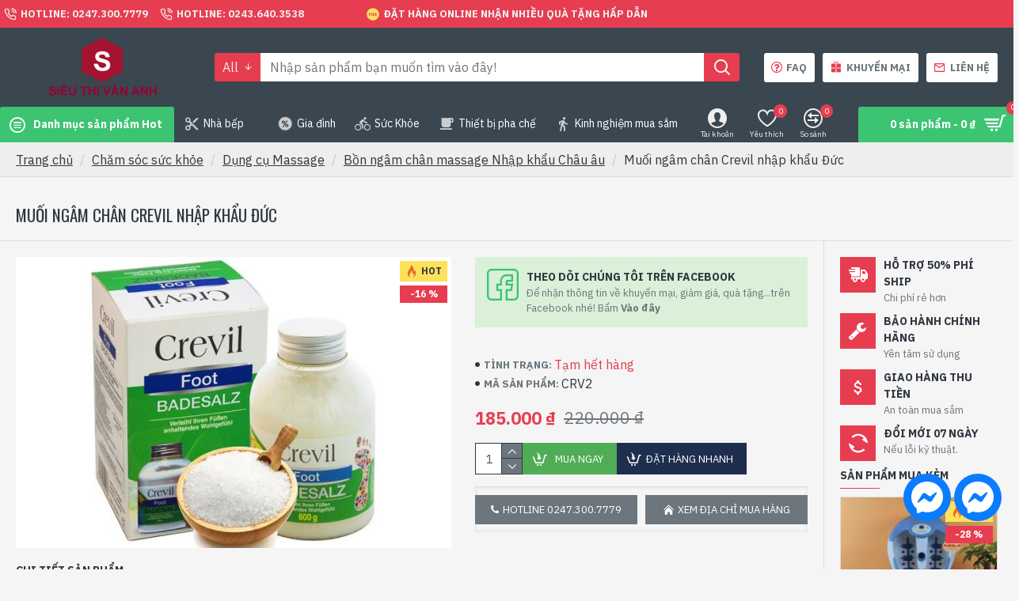

--- FILE ---
content_type: text/html; charset=utf-8
request_url: https://sieuthivananh.com.vn/muoi-ngam-chan-crevil-badesalz-nhap-khau-duc.html
body_size: 29827
content:
<!DOCTYPE html> <html dir="ltr" lang="vi" class="desktop win chrome chrome120 webkit oc30 is-guest route-product-product product-267 store-0 skin-1 desktop-header-active mobile-sticky layout-2 one-column column-right" data-jb="92b6faaf" data-jv="3.1.1" data-ov="3.0.3.3"> <head typeof="og:website"> <meta charset="UTF-8"/> <meta name="viewport" content="width=device-width, initial-scale=1.0"/> <meta http-equiv="X-UA-Compatible" content="IE=edge"/> <title>Muối ngâm chân Crevil nhập khẩu Đức</title> <base href="https://sieuthivananh.com.vn/"/> <link rel="preconnect" href="https://fonts.googleapis.com/" crossorigin/> <link rel="preconnect" href="https://fonts.gstatic.com/" crossorigin/> <meta name="description" content="Muối ngâm chân Crevil nhập khẩu Đức , trọng lượng 600gam, sử dụng ngâm chân hàng ngày đem lại hiệu quả cao "/> <meta name="keywords" content="Muối ngâm chân Crevil"/> <meta property="fb:app_id" content=""/> <meta property="og:type" content="product"/> <meta property="og:title" content="Muối ngâm chân Crevil nhập khẩu Đức"/> <meta property="og:url" content="https://sieuthivananh.com.vn/muoi-ngam-chan-crevil-badesalz-nhap-khau-duc.html"/> <meta property="og:image" content="https://sieuthivananh.com.vn/image/cache/san-pham/bon-ngam-massage-chan/muoi_ngam_chan_crevil_foot-600x315w.jpg"/> <meta property="og:image:width" content="600"/> <meta property="og:image:height" content="315"/> <meta property="og:description" content="Ngâm chân cùng với muối ngâm chân hay các loại đã có từ rất lâu đời, bằng phương pháp ngâm chân truyền thống này sẽ giúp chúng ta phòng ngừa được nhiều loại bệnh như chứng Phong tê thấp, Hàn lạnh cước thấp, nứt nẻ gót chân, bàn chân, kém ngủ, khó ngủ, chán ăn, mỏi lưng, đau nhức xương khớp, mệt mỏi."/> <meta name="twitter:card" content="summary"/> <meta name="twitter:title" content="Muối ngâm chân Crevil nhập khẩu Đức"/> <meta name="twitter:image" content="https://sieuthivananh.com.vn/image/cache/san-pham/bon-ngam-massage-chan/muoi_ngam_chan_crevil_foot-200x200w.jpg"/> <meta name="twitter:image:width" content="200"/> <meta name="twitter:image:height" content="200"/> <meta name="twitter:description" content="Ngâm chân cùng với muối ngâm chân hay các loại đã có từ rất lâu đời, bằng phương pháp ngâm chân truyền thống này sẽ giúp chúng ta phòng ngừa được nhiều loại bệnh như chứng Phong tê thấp, Hàn lạnh cước thấp, nứt nẻ gót chân, bàn chân, kém ngủ, khó ngủ, chán ăn, mỏi lưng, đau nhức xương khớp, mệt mỏi."/> <link href="https://sieuthivananh.com.vn/muoi-ngam-chan-crevil-badesalz-nhap-khau-duc.html" rel="canonical"/> <link href="https://sieuthivananh.com.vn/image/catalog/stva/pavicon.png" rel="icon"/> <link rel="stylesheet" href="//fonts.googleapis.com/css?family=IBM+Plex+Sans:400,700%7COswald:400&subset=latin-ext" media="all" type="text/css"/><link rel="stylesheet" href="catalog/view/theme/assets/css/1-397f77f4f37adfdb66d8cd5b5ea1ecf1-0-nitro-combined-1589642943-bc2d5e00c5c1f3cd166e89c743683bb4.css" media="all" type="text/css"/></head><body class=""><div class="cus-mess"> <a href="https://www.facebook.com/messages/t/297302894158199" target="_blank" aria-label="chat messenger" rel="noreferrer noopener" class="cus-mess-pc"> <svg viewbox="0 0 60 60" width="60px" height="60px"><g stroke="none" stroke-width="1" fill="none" fill-rule="evenodd"><g><circle fill="#0A7CFF" cx="30" cy="30" r="30"></circle><svg x="10" y="10"><g transform="translate(0.000000, -10.000000)" fill="#FFFFFF"><g id="logo" transform="translate(0.000000, 10.000000)"><path d="M20,0 C31.2666,0 40,8.2528 40,19.4 C40,30.5472 31.2666,38.8 20,38.8 C17.9763,38.8 16.0348,38.5327 14.2106,38.0311 C13.856,37.9335 13.4789,37.9612 13.1424,38.1098 L9.1727,39.8621 C8.1343,40.3205 6.9621,39.5819 6.9273,38.4474 L6.8184,34.8894 C6.805,34.4513 6.6078,34.0414 6.2811,33.7492 C2.3896,30.2691 0,25.2307 0,19.4 C0,8.2528 8.7334,0 20,0 Z M7.99009,25.07344 C7.42629,25.96794 8.52579,26.97594 9.36809,26.33674 L15.67879,21.54734 C16.10569,21.22334 16.69559,21.22164 17.12429,21.54314 L21.79709,25.04774 C23.19919,26.09944 25.20039,25.73014 26.13499,24.24744 L32.00999,14.92654 C32.57369,14.03204 31.47419,13.02404 30.63189,13.66324 L24.32119,18.45264 C23.89429,18.77664 23.30439,18.77834 22.87569,18.45674 L18.20299,14.95224 C16.80079,13.90064 14.79959,14.26984 13.86509,15.75264 L7.99009,25.07344 Z"></path></g></g></svg> </a> <a href="https://www.messenger.com/t/297302894158199/" aria-label="chat messenger" rel="noreferrer noopener" class="cus-mess-mb"> <svg viewbox="0 0 60 60" width="60px" height="60px"><g stroke="none" stroke-width="1" fill="none" fill-rule="evenodd"><g><circle fill="#0A7CFF" cx="30" cy="30" r="30"></circle><svg x="10" y="10"><g transform="translate(0.000000, -10.000000)" fill="#FFFFFF"><g id="logo" transform="translate(0.000000, 10.000000)"><path d="M20,0 C31.2666,0 40,8.2528 40,19.4 C40,30.5472 31.2666,38.8 20,38.8 C17.9763,38.8 16.0348,38.5327 14.2106,38.0311 C13.856,37.9335 13.4789,37.9612 13.1424,38.1098 L9.1727,39.8621 C8.1343,40.3205 6.9621,39.5819 6.9273,38.4474 L6.8184,34.8894 C6.805,34.4513 6.6078,34.0414 6.2811,33.7492 C2.3896,30.2691 0,25.2307 0,19.4 C0,8.2528 8.7334,0 20,0 Z M7.99009,25.07344 C7.42629,25.96794 8.52579,26.97594 9.36809,26.33674 L15.67879,21.54734 C16.10569,21.22334 16.69559,21.22164 17.12429,21.54314 L21.79709,25.04774 C23.19919,26.09944 25.20039,25.73014 26.13499,24.24744 L32.00999,14.92654 C32.57369,14.03204 31.47419,13.02404 30.63189,13.66324 L24.32119,18.45264 C23.89429,18.77664 23.30439,18.77834 22.87569,18.45674 L18.20299,14.95224 C16.80079,13.90064 14.79959,14.26984 13.86509,15.75264 L7.99009,25.07344 Z"></path></g></g></svg> </a> </div><script type="application/ld+json">
				{ "@context" : "http://schema.org",
				  "@type" : "Organization",
				  "name" : "Siêu Thị Vân Anh",
				  "url" : "https://sieuthivananh.com.vn",
				  "logo" : "https://sieuthivananh.com.vn/image/catalog/stva/logo-5.png",
				  "contactPoint" : [
					{ "@type" : "ContactPoint",
					  "telephone" : "02473007779",
					  "contactType" : "customer service"
					} ] }
				</script> <noscript><iframe src="https://www.googletagmanager.com/ns.html?id=GTM-PJFTCNC" height="0" width="0" style="display:none;visibility:hidden"></iframe></noscript> <div class="mobile-container mobile-main-menu-container"> <div class="mobile-wrapper-header"> <span>Menu</span> <a class="x"></a> </div> <div class="mobile-main-menu-wrapper"> </div> </div> <div class="mobile-container mobile-filter-container"> <div class="mobile-wrapper-header"></div> <div class="mobile-filter-wrapper"></div> </div> <div class="mobile-container mobile-cart-content-container"> <div class="mobile-wrapper-header"> <span>Giỏ hàng</span> <a class="x"></a> </div> <div class="mobile-cart-content-wrapper cart-content"></div> </div> <div class="site-wrapper"> <header class="header-classic"> <div class="header header-classic header-lg"> <div class="top-bar navbar-nav"> <div class="top-menu top-menu-2"> <ul class="j-menu"> <li class="menu-item top-menu-item top-menu-item-1"> <a href="tel:02473007779"><span class="links-text">Hotline: 0247.300.7779</span></a> </li> <li class="menu-item top-menu-item top-menu-item-2"> <a href="tel:02436403538"><span class="links-text">Hotline: 0243.640.3538</span></a> </li> <li class="menu-item top-menu-item top-menu-item-4"> <a><span class="links-text">Đặt hàng online nhận nhiều quà tặng hấp dẫn</span></a> </li> </ul> </div> <div class="language-currency top-menu"> <div class="desktop-language-wrapper"> </div> <div class="desktop-currency-wrapper"> </div> </div> <div class="third-menu"></div> </div> <div class="mid-bar navbar-nav"> <div class="desktop-logo-wrapper"> <div id="logo"> <a href="https://sieuthivananh.com.vn"> <img src="https://sieuthivananh.com.vn/image/cache/catalog/stva/logo-5-260x88.png" width="260" height="88" alt="Siêu Thị Vân Anh" title="Siêu Thị Vân Anh"/> </a> </div> </div> <div class="desktop-search-wrapper full-search default-search-wrapper"> <div id="search" class="dropdown"> <button class="dropdown-toggle search-trigger" data-toggle="dropdown"></button> <div class="dropdown-menu j-dropdown"> <div class="header-search"> <div class="search-categories dropdown drop-menu"> <div class="search-categories-button dropdown-toggle" data-toggle="dropdown">All</div> <div class="dropdown-menu j-dropdown"> <ul class="j-menu"> <li data-category_id="0" class="category-level-1"><a>All</a></li> <li data-category_id="59" class=" category-level-1"><a>Chăm sóc sức khỏe</a></li> <li data-category_id="62" class=" category-level-1"><a>Mẹ &amp; Bé</a></li> <li data-category_id="64" class=" category-level-1"><a>Thiết bị nhà bếp</a></li> <li data-category_id="176" class=" category-level-1"><a>Thiết bị pha chế</a></li> <li data-category_id="63" class=" category-level-1"><a>Thời trang &amp; Phụ kiện</a></li> <li data-category_id="83" class=" category-level-1"><a>Đồ bếp</a></li> <li data-category_id="77" class=" category-level-1"><a>Đồ dùng gia đình</a></li> </ul> </div> </div> <input type="text" name="search" value="" placeholder="Nhập sản phẩm bạn muốn tìm vào đây!" class="search-input" data-category_id="0"/> <button type="button" class="search-button" data-search-url="https://sieuthivananh.com.vn/index.php?route=product/search&amp;search="></button> </div> </div> </div> </div> <div class="classic-cart-wrapper"> <div class="top-menu secondary-menu"> <div class="top-menu top-menu-14"> <ul class="j-menu"> <li class="menu-item top-menu-item top-menu-item-1"> <a href="https://sieuthivananh.com.vn/chinh-sach-ban-hang.html"><span class="links-text">FAQ</span></a> </li> <li class="menu-item top-menu-item top-menu-item-2"> <a href="https://sieuthivananh.com.vn/qua-tang.html"><span class="links-text">Khuyến Mại</span></a> </li> <li class="menu-item top-menu-item top-menu-item-3"> <a href="https://sieuthivananh.com.vn/contact"><span class="links-text">Liên hệ</span></a> </li> </ul> </div> </div> </div> </div> <div class="desktop-main-menu-wrapper menu-default has-menu-2 navbar-nav"> <div class="menu-trigger menu-item main-menu-item"><ul class="j-menu"><li><a>Menu</a></li></ul></div> <div id="main-menu" class="main-menu main-menu-3"> <ul class="j-menu"> <li class="menu-item main-menu-item main-menu-item-1 dropdown flyout drop-menu "> <a class="dropdown-toggle" data-toggle="dropdown"> <span class="links-text">Danh mục sản phẩm Hot</span> <span class="open-menu collapsed" data-toggle="collapse" data-target="#collapse-695b42afed764"><i class="fa fa-plus"></i></span> </a> <div class="dropdown-menu j-dropdown " id="collapse-695b42afed764"> <div id="flyout-menu-695b31ea9edf6" class="flyout-menu flyout-menu-7"> <ul class="j-menu"> <li class="menu-item flyout-menu-item flyout-menu-item-1 multi-level "> <a href="https://sieuthivananh.com.vn/may-xay-sinh-to.html"> <span class="links-text">Máy xay sinh tố</span> </a> </li> <li class="menu-item flyout-menu-item flyout-menu-item-2 multi-level "> <a href="https://sieuthivananh.com.vn/am-sac-thuoc.html"> <span class="links-text">Ấm sắc thuốc</span> </a> </li> <li class="menu-item flyout-menu-item flyout-menu-item-3 multi-level "> <a href="https://sieuthivananh.com.vn/bon-ngam-chan-massage-nhap-khau-chau-au.html"> <span class="links-text">Bồn ngâm chân</span> </a> </li> <li class="menu-item flyout-menu-item flyout-menu-item-4 multi-level "> <a href="https://sieuthivananh.com.vn/may-hut-bui-gia-dinh.html"> <span class="links-text">Máy hút bụi</span> </a> </li> <li class="menu-item flyout-menu-item flyout-menu-item-5 multi-level "> <a href="https://sieuthivananh.com.vn/may-tron-bot.html"> <span class="links-text">Máy trộn bột</span> </a> </li> <li class="menu-item flyout-menu-item flyout-menu-item-6 multi-level "> <a href="https://sieuthivananh.com.vn/may-kep-nuong-banh-my.html"> <span class="links-text">Máy kẹp bánh mì</span> </a> </li> </ul> </div> </div> </li> <li class="menu-item main-menu-item main-menu-item-2 multi-level dropdown drop-menu "> <a href="https://sieuthivananh.com.vn/thiet-bi-nha-bep.html" class="dropdown-toggle" data-toggle="dropdown"> <span class="links-text">Nhà bếp</span> <span class="open-menu collapsed" data-toggle="collapse" data-target="#collapse-695b42afed779"><i class="fa fa-plus"></i></span> </a> <div class="dropdown-menu j-dropdown " id="collapse-695b42afed779"> <ul class="j-menu"> <li class="menu-item menu-item-c95"> <a href="https://sieuthivananh.com.vn/may-lam-toi-den.html"><span class="links-text">Máy làm tỏi đen</span></a> </li> <li class="menu-item menu-item-c109 dropdown"> <a href="https://sieuthivananh.com.vn/may-xay-vat-tron.html" class="dropdown-toggle" data-toggle="dropdown"> <span class="links-text">Máy xay vắt trộn</span> <span class="open-menu collapsed" data-toggle="collapse" data-target="#collapse-695b42afed7ac"><i class="fa fa-plus"></i></span> </a> <div class="dropdown-menu j-dropdown" id="collapse-695b42afed7ac"> <ul class="j-menu"> <li class="menu-item menu-item-c144"> <a href="https://sieuthivananh.com.vn/may-che-bien-thuc-pham.html"><span class="links-text">Máy chế biến thực phẩm đa năng</span></a> </li> <li class="menu-item menu-item-c71 dropdown"> <a href="https://sieuthivananh.com.vn/may-xay-cam-tay.html" class="dropdown-toggle" data-toggle="dropdown"> <span class="links-text">Máy xay cầm tay</span> <span class="open-menu collapsed" data-toggle="collapse" data-target="#collapse-695b42afed7c9"><i class="fa fa-plus"></i></span> </a> <div class="dropdown-menu j-dropdown" id="collapse-695b42afed7c9"> <ul class="j-menu"> <li class="menu-item menu-item-c91"> <a href="https://sieuthivananh.com.vn/may-xay-cam-tay-bosch.html"><span class="links-text">Máy xay cầm tay Bosch</span></a> </li> <li class="menu-item menu-item-c90"> <a href="https://sieuthivananh.com.vn/may-xay-cam-tay-braun.html"><span class="links-text">Máy xay cầm tay Braun</span></a> </li> <li class="menu-item menu-item-c185"> <a href="https://sieuthivananh.com.vn/may-xay-cam-tay-loai-khac.html"><span class="links-text">Máy xay cầm tay khác</span></a> </li> <li class="menu-item menu-item-c184"> <a href="https://sieuthivananh.com.vn/may-xay-cam-tay-philips.html"><span class="links-text">Máy xay cầm tay Philips</span></a> </li> <li class="menu-item menu-item-c163"> <a href="https://sieuthivananh.com.vn/phu-kien-may-xay-cam-tay.html"><span class="links-text">Phụ kiện máy xay cầm tay</span></a> </li> </ul> </div> </li> <li class="menu-item menu-item-c118"> <a href="https://sieuthivananh.com.vn/may-xay-thit-da-nang.html"><span class="links-text">Máy xay thịt đa năng</span></a> </li> </ul> </div> </li> <li class="menu-item menu-item-c110 dropdown"> <a href="https://sieuthivananh.com.vn/noi-chao-bep.html" class="dropdown-toggle" data-toggle="dropdown"> <span class="links-text">Nồi chảo bếp</span> <span class="open-menu collapsed" data-toggle="collapse" data-target="#collapse-695b42afed83b"><i class="fa fa-plus"></i></span> </a> <div class="dropdown-menu j-dropdown" id="collapse-695b42afed83b"> <ul class="j-menu"> <li class="menu-item menu-item-c208"> <a href="https://sieuthivananh.com.vn/bep-ga-du-lich"><span class="links-text">Bếp gas du lịch</span></a> </li> <li class="menu-item menu-item-c126"> <a href="https://sieuthivananh.com.vn/bep-tu.html"><span class="links-text">Bếp từ</span></a> </li> <li class="menu-item menu-item-c140 dropdown"> <a href="https://sieuthivananh.com.vn/bo-noi.html" class="dropdown-toggle" data-toggle="dropdown"> <span class="links-text">Bộ nồi cao cấp</span> <span class="open-menu collapsed" data-toggle="collapse" data-target="#collapse-695b42afed873"><i class="fa fa-plus"></i></span> </a> <div class="dropdown-menu j-dropdown" id="collapse-695b42afed873"> <ul class="j-menu"> <li class="menu-item menu-item-c125 dropdown"> <a href="https://sieuthivananh.com.vn/bo-noi-inox.html" class="dropdown-toggle" data-toggle="dropdown"> <span class="links-text">Bộ nồi Inox Nhập khẩu Châu âu</span> <span class="open-menu collapsed" data-toggle="collapse" data-target="#collapse-695b42afed87f"><i class="fa fa-plus"></i></span> </a> <div class="dropdown-menu j-dropdown" id="collapse-695b42afed87f"> <ul class="j-menu"> <li class="menu-item menu-item-c173"> <a href="https://sieuthivananh.com.vn/bo-noi-elmich.html"><span class="links-text">Bộ nồi Elmich</span></a> </li> <li class="menu-item menu-item-c172"> <a href="https://sieuthivananh.com.vn/bo-noi-elo.html"><span class="links-text">Bộ nồi Elo</span></a> </li> <li class="menu-item menu-item-c174"> <a href="https://sieuthivananh.com.vn/bo-noi-fissler.html"><span class="links-text">Bộ nồi Fissler</span></a> </li> <li class="menu-item menu-item-c171"> <a href="https://sieuthivananh.com.vn/bo-noi-silit.html"><span class="links-text">Bộ nồi Silit</span></a> </li> </ul> </div> </li> <li class="menu-item menu-item-c141"> <a href="https://sieuthivananh.com.vn/bo-noi-thuy-tinh.html"><span class="links-text">Bộ nồi thủy tinh cao cấp</span></a> </li> <li class="menu-item menu-item-c139"> <a href="https://sieuthivananh.com.vn/bo-noi-trang-men.html"><span class="links-text">Bộ nồi tráng men</span></a> </li> </ul> </div> </li> <li class="menu-item menu-item-c124 dropdown"> <a href="https://sieuthivananh.com.vn/chao-chong-dinh-cho-bep-tu.html" class="dropdown-toggle" data-toggle="dropdown"> <span class="links-text">Chảo chống dính cho bếp từ</span> <span class="open-menu collapsed" data-toggle="collapse" data-target="#collapse-695b42afed8d1"><i class="fa fa-plus"></i></span> </a> <div class="dropdown-menu j-dropdown" id="collapse-695b42afed8d1"> <ul class="j-menu"> <li class="menu-item menu-item-c186"> <a href="https://sieuthivananh.com.vn/chao-bep-tu-elmich.html"><span class="links-text">Chảo bếp từ Elmich</span></a> </li> <li class="menu-item menu-item-c188"> <a href="https://sieuthivananh.com.vn/chao-bep-tu-fissler.html"><span class="links-text">Chảo bếp từ Fissler</span></a> </li> <li class="menu-item menu-item-c189"> <a href="https://sieuthivananh.com.vn/chao-bep-tu-loai-khac.html"><span class="links-text">Chảo bếp từ loại khác</span></a> </li> <li class="menu-item menu-item-c187"> <a href="https://sieuthivananh.com.vn/chao-bep-tu-tefal.html"><span class="links-text">Chảo bếp từ Tefal</span></a> </li> </ul> </div> </li> <li class="menu-item menu-item-c122"> <a href="https://sieuthivananh.com.vn/chao-dien-da-nang.html"><span class="links-text">Chảo điện đa năng</span></a> </li> <li class="menu-item menu-item-c116 dropdown"> <a href="https://sieuthivananh.com.vn/noi-ap-suat.html" class="dropdown-toggle" data-toggle="dropdown"> <span class="links-text">Nồi áp suất</span> <span class="open-menu collapsed" data-toggle="collapse" data-target="#collapse-695b42afed918"><i class="fa fa-plus"></i></span> </a> <div class="dropdown-menu j-dropdown" id="collapse-695b42afed918"> <ul class="j-menu"> <li class="menu-item menu-item-c191"> <a href="https://sieuthivananh.com.vn/noi-ap-suat-bep-tu.html"><span class="links-text">Nồi áp suất bếp từ</span></a> </li> <li class="menu-item menu-item-c190"> <a href="https://sieuthivananh.com.vn/noi-ap-suat-dien.html"><span class="links-text">Nồi áp suất điện</span></a> </li> </ul> </div> </li> <li class="menu-item menu-item-c73 dropdown"> <a href="https://sieuthivananh.com.vn/noi-chien-khong-dau.html" class="dropdown-toggle" data-toggle="dropdown"> <span class="links-text">Nồi chiên không dầu</span> <span class="open-menu collapsed" data-toggle="collapse" data-target="#collapse-695b42afed939"><i class="fa fa-plus"></i></span> </a> <div class="dropdown-menu j-dropdown" id="collapse-695b42afed939"> <ul class="j-menu"> <li class="menu-item menu-item-c194"> <a href="https://sieuthivananh.com.vn/noi-chien-khong-dau-elmich.html"><span class="links-text">Nồi chiên không dầu Elmich</span></a> </li> <li class="menu-item menu-item-c196"> <a href="https://sieuthivananh.com.vn/noi-chien-khong-dau-loai-khac.html"><span class="links-text">Nồi chiên không dầu loại khác</span></a> </li> <li class="menu-item menu-item-c192"> <a href="https://sieuthivananh.com.vn/noi-chien-khong-dau-lock-lock.html"><span class="links-text">Nồi chiên không dầu Lock&amp;Lock</span></a> </li> <li class="menu-item menu-item-c193"> <a href="https://sieuthivananh.com.vn/noi-chien-khong-dau-philips.html"><span class="links-text">Nồi chiên không dầu Philips</span></a> </li> <li class="menu-item menu-item-c195"> <a href="https://sieuthivananh.com.vn/noi-chien-khong-dau-tefal.html"><span class="links-text">Nồi chiên không dầu Tefal</span></a> </li> </ul> </div> </li> <li class="menu-item menu-item-c216"> <a href="https://sieuthivananh.com.vn/noi-chung-yen.html"><span class="links-text">Nồi chưng yến</span></a> </li> <li class="menu-item menu-item-c170"> <a href="https://sieuthivananh.com.vn/noi-com-tach-duong.html"><span class="links-text">Nồi cơm tách đường</span></a> </li> <li class="menu-item menu-item-c165 dropdown"> <a href="https://sieuthivananh.com.vn/noi-com-dien.html" class="dropdown-toggle" data-toggle="dropdown"> <span class="links-text">Nồi cơm điện</span> <span class="open-menu collapsed" data-toggle="collapse" data-target="#collapse-695b42afed997"><i class="fa fa-plus"></i></span> </a> <div class="dropdown-menu j-dropdown" id="collapse-695b42afed997"> <ul class="j-menu"> <li class="menu-item menu-item-c221"> <a href="https://sieuthivananh.com.vn/noi-com-dien-cuckoo.html"><span class="links-text">Nồi cơm điện Cuckoo Hàn quốc</span></a> </li> <li class="menu-item menu-item-c222"> <a href="https://sieuthivananh.com.vn/noi-com-dien-sharp.html"><span class="links-text">Nồi cơm điện Sharp</span></a> </li> <li class="menu-item menu-item-c220"> <a href="https://sieuthivananh.com.vn/noi-com-dien-tiger.html"><span class="links-text">Nồi cơm điện Tiger Nhật bản</span></a> </li> </ul> </div> </li> <li class="menu-item menu-item-c120"> <a href="https://sieuthivananh.com.vn/noi-hap-da-nang.html"><span class="links-text">Nồi hấp đa năng</span></a> </li> <li class="menu-item menu-item-c74"> <a href="https://sieuthivananh.com.vn/noi-kho-ca-noi-nau-chao.html"><span class="links-text">Nồi kho cá, nồi nấu cháo</span></a> </li> <li class="menu-item menu-item-c123"> <a href="https://sieuthivananh.com.vn/noi-lau-dien-da-nang.html"><span class="links-text">Nồi lẩu điện đa năng</span></a> </li> <li class="menu-item menu-item-c121"> <a href="https://sieuthivananh.com.vn/noi-luoc-ga.html"><span class="links-text">Nồi luộc gà nhập khẩu châu âu</span></a> </li> </ul> </div> </li> <li class="menu-item menu-item-c131 dropdown"> <a href="https://sieuthivananh.com.vn/thiet-bi-nuong.html" class="dropdown-toggle" data-toggle="dropdown"> <span class="links-text">Thiết bị nướng</span> <span class="open-menu collapsed" data-toggle="collapse" data-target="#collapse-695b42afeda2f"><i class="fa fa-plus"></i></span> </a> <div class="dropdown-menu j-dropdown" id="collapse-695b42afeda2f"> <ul class="j-menu"> <li class="menu-item menu-item-c233"> <a href="https://sieuthivananh.com.vn/bep-nuong-hau.html"><span class="links-text">Bếp nướng hàu, nướng thịt</span></a> </li> <li class="menu-item menu-item-c85"> <a href="https://sieuthivananh.com.vn/bep-nuong-than-hoa.html"><span class="links-text">Bếp nướng than hoa</span></a> </li> <li class="menu-item menu-item-c119"> <a href="https://sieuthivananh.com.vn/lo-nuong.html"><span class="links-text">Lò nướng</span></a> </li> <li class="menu-item menu-item-c164"> <a href="https://sieuthivananh.com.vn/lo-vi-song.html"><span class="links-text">Lò vi sóng</span></a> </li> <li class="menu-item menu-item-c88"> <a href="https://sieuthivananh.com.vn/may-kep-nuong-banh-my.html"><span class="links-text">Máy kẹp nướng bánh mỳ</span></a> </li> <li class="menu-item menu-item-c166"> <a href="https://sieuthivananh.com.vn/may-say-hoa-qua.html"><span class="links-text">Máy sấy hoa quả</span></a> </li> <li class="menu-item menu-item-c97"> <a href="https://sieuthivananh.com.vn/vi-nuong-dien-da-nang.html"><span class="links-text">Vỉ nướng điện đa năng</span></a> </li> </ul> </div> </li> <li class="menu-item menu-item-c106 dropdown"> <a href="https://sieuthivananh.com.vn/do-dung-nha-bep-khac.html" class="dropdown-toggle" data-toggle="dropdown"> <span class="links-text">Đồ dùng nhà bếp khác</span> <span class="open-menu collapsed" data-toggle="collapse" data-target="#collapse-695b42afeda98"><i class="fa fa-plus"></i></span> </a> <div class="dropdown-menu j-dropdown" id="collapse-695b42afeda98"> <ul class="j-menu"> <li class="menu-item menu-item-c86"> <a href="https://sieuthivananh.com.vn/hop-com-dien.html"><span class="links-text">Hộp cơm điện</span></a> </li> <li class="menu-item menu-item-c70"> <a href="https://sieuthivananh.com.vn/may-trong-rau-mam.html"><span class="links-text">Máy trồng rau mầm</span></a> </li> </ul> </div> </li> <li class="menu-item menu-item-c87"> <a href="https://sieuthivananh.com.vn/thung-dung-gao-thong-minh.html"><span class="links-text">Thùng đựng gạo thông minh</span></a> </li> <li class="menu-item menu-item-c115 dropdown"> <a href="https://sieuthivananh.com.vn/am-cac-loai.html" class="dropdown-toggle" data-toggle="dropdown"> <span class="links-text">Ấm các loại</span> <span class="open-menu collapsed" data-toggle="collapse" data-target="#collapse-695b42afedacb"><i class="fa fa-plus"></i></span> </a> <div class="dropdown-menu j-dropdown" id="collapse-695b42afedacb"> <ul class="j-menu"> <li class="menu-item menu-item-c84"> <a href="https://sieuthivananh.com.vn/am-sac-thuoc.html"><span class="links-text">Ấm sắc thuốc</span></a> </li> <li class="menu-item menu-item-c89"> <a href="https://sieuthivananh.com.vn/am-sieu-toc.html"><span class="links-text">Ấm siêu tốc</span></a> </li> </ul> </div> </li> <li class="menu-item menu-item-c177"> <a href="https://sieuthivananh.com.vn/binh-giu-nhiet.html"><span class="links-text">Bình giữ nhiệt</span></a> </li> <li class="menu-item menu-item-c146"> <a href="https://sieuthivananh.com.vn/binh-thuy-dien.html"><span class="links-text">Bình thủy điện</span></a> </li> <li class="menu-item menu-item-c213"> <a href="https://sieuthivananh.com.vn/bo-dao-nha-bep"><span class="links-text">Bộ dao nhà bếp</span></a> </li> <li class="menu-item menu-item-c65"> <a href="https://sieuthivananh.com.vn/cay-lau-nha.html"><span class="links-text">Cây lau nhà</span></a> </li> <li class="menu-item menu-item-c215"> <a href="https://sieuthivananh.com.vn/may-lam-banh-mi.html"><span class="links-text">Máy làm bánh mì nhập khẩu</span></a> </li> <li class="menu-item menu-item-c210"> <a href="https://sieuthivananh.com.vn/may-lam-kem"><span class="links-text">Máy làm kem</span></a> </li> <li class="menu-item menu-item-c68"> <a href="https://sieuthivananh.com.vn/may-lam-sua-chua.html"><span class="links-text">Máy làm sữa chua</span></a> </li> <li class="menu-item menu-item-c69"> <a href="https://sieuthivananh.com.vn/may-lam-sua-dau-nanh.html"><span class="links-text">Máy làm sữa hạt</span></a> </li> <li class="menu-item menu-item-c179"> <a href="https://sieuthivananh.com.vn/may-say-bat.html"><span class="links-text">Máy sấy bát diệt khuẩn</span></a> </li> </ul> </div> </li> <li class="menu-item main-menu-item main-menu-item-3 multi-level dropdown drop-menu "> <a href="https://sieuthivananh.com.vn/do-dung-gia-dinh.html" class="dropdown-toggle" data-toggle="dropdown"> <span class="links-text">Gia đình</span> <span class="open-menu collapsed" data-toggle="collapse" data-target="#collapse-695b42afedb58"><i class="fa fa-plus"></i></span> </a> <div class="dropdown-menu j-dropdown " id="collapse-695b42afedb58"> <ul class="j-menu"> <li class="menu-item menu-item-c66 dropdown"> <a href="https://sieuthivananh.com.vn/may-ep-trai-cay.html" class="dropdown-toggle" data-toggle="dropdown"> <span class="links-text">Máy ép trái cây</span> <span class="open-menu collapsed" data-toggle="collapse" data-target="#collapse-695b42afedb68"><i class="fa fa-plus"></i></span> </a> <div class="dropdown-menu j-dropdown" id="collapse-695b42afedb68"> <ul class="j-menu"> <li class="menu-item menu-item-c198 dropdown"> <a href="https://sieuthivananh.com.vn/may-ep-cham.html" class="dropdown-toggle" data-toggle="dropdown"> <span class="links-text">Máy ép chậm</span> <span class="open-menu collapsed" data-toggle="collapse" data-target="#collapse-695b42afedb74"><i class="fa fa-plus"></i></span> </a> <div class="dropdown-menu j-dropdown" id="collapse-695b42afedb74"> <ul class="j-menu"> <li class="menu-item menu-item-c199"> <a href="https://sieuthivananh.com.vn/may-ep-cham-loai-khac.html"><span class="links-text">Máy ép chậm loại khác</span></a> </li> <li class="menu-item menu-item-c135"> <a href="https://sieuthivananh.com.vn/may-ep-trai-cay-hurom-han-quoc.html"><span class="links-text">Máy ép trái cây Hurom Hàn quốc</span></a> </li> <li class="menu-item menu-item-c134"> <a href="https://sieuthivananh.com.vn/may-ep-trai-cay-kuvings-han-quoc.html"><span class="links-text">Máy ép trái cây Kuvings Hàn quốc</span></a> </li> <li class="menu-item menu-item-c142"> <a href="https://sieuthivananh.com.vn/may-ep-trai-cay-philips.html"><span class="links-text">Máy ép trái cây Philips</span></a> </li> <li class="menu-item menu-item-c136"> <a href="https://sieuthivananh.com.vn/phu-kien-may-ep-hurom.html"><span class="links-text">Phụ kiện máy ép Hurom</span></a> </li> <li class="menu-item menu-item-c137"> <a href="https://sieuthivananh.com.vn/phu-kien-may-ep-kuvings.html"><span class="links-text">Phụ kiện máy ép Kuvings</span></a> </li> </ul> </div> </li> <li class="menu-item menu-item-c197"> <a href="https://sieuthivananh.com.vn/may-ep-nhanh.html"><span class="links-text">Máy ép nhanh</span></a> </li> </ul> </div> </li> <li class="menu-item menu-item-c67 dropdown"> <a href="https://sieuthivananh.com.vn/may-hut-bui.html" class="dropdown-toggle" data-toggle="dropdown"> <span class="links-text">Máy hút bụi</span> <span class="open-menu collapsed" data-toggle="collapse" data-target="#collapse-695b42afedbdc"><i class="fa fa-plus"></i></span> </a> <div class="dropdown-menu j-dropdown" id="collapse-695b42afedbdc"> <ul class="j-menu"> <li class="menu-item menu-item-c181"> <a href="https://sieuthivananh.com.vn/may-hut-bui-cam-tay.html"><span class="links-text">Máy hút bụi cầm tay</span></a> </li> <li class="menu-item menu-item-c183"> <a href="https://sieuthivananh.com.vn/may-hut-bui-cong-nghiep.html"><span class="links-text">Máy hút bụi công nghiệp</span></a> </li> <li class="menu-item menu-item-c180"> <a href="https://sieuthivananh.com.vn/may-hut-bui-gia-dinh.html"><span class="links-text">Máy hút bụi gia đình</span></a> </li> <li class="menu-item menu-item-c182"> <a href="https://sieuthivananh.com.vn/robot-hut-bui.html"><span class="links-text">Robot hút bụi</span></a> </li> </ul> </div> </li> <li class="menu-item menu-item-c132 dropdown"> <a href="https://sieuthivananh.com.vn/thiet-bi-mua-dong.html" class="dropdown-toggle" data-toggle="dropdown"> <span class="links-text">Thiết bị mùa đông</span> <span class="open-menu collapsed" data-toggle="collapse" data-target="#collapse-695b42afedc13"><i class="fa fa-plus"></i></span> </a> <div class="dropdown-menu j-dropdown" id="collapse-695b42afedc13"> <ul class="j-menu"> <li class="menu-item menu-item-c96"> <a href="https://sieuthivananh.com.vn/chan-dien-nhap-khau-cao-cap.html"><span class="links-text">Chăn điện nhập khẩu cao cấp</span></a> </li> <li class="menu-item menu-item-c130"> <a href="https://sieuthivananh.com.vn/may-hut-am.html"><span class="links-text">Máy hút ẩm gia đình nhập khẩu Châu âu</span></a> </li> <li class="menu-item menu-item-c211"> <a href="https://sieuthivananh.com.vn/may-say-giay"><span class="links-text">Máy sấy giầy</span></a> </li> <li class="menu-item menu-item-c113"> <a href="https://sieuthivananh.com.vn/may-say-quan-ao-nhat-ban.html"><span class="links-text">Máy sấy quần áo</span></a> </li> <li class="menu-item menu-item-c128"> <a href="https://sieuthivananh.com.vn/may-suoi-dau.html"><span class="links-text">Máy sưởi dầu</span></a> </li> <li class="menu-item menu-item-c206"> <a href="https://sieuthivananh.com.vn/may-suoi-gom.html"><span class="links-text">Quạt sưởi gốm</span></a> </li> <li class="menu-item menu-item-c145"> <a href="https://sieuthivananh.com.vn/quat-suoi.html"><span class="links-text">Quạt sưởi điện</span></a> </li> <li class="menu-item menu-item-c133"> <a href="https://sieuthivananh.com.vn/thiet-bi-suoi.html"><span class="links-text">Thiết bị sưởi mùa đông</span></a> </li> <li class="menu-item menu-item-c76"> <a href="https://sieuthivananh.com.vn/den-suoi-nha-tam.html"><span class="links-text">Đèn sưởi nhà tắm</span></a> </li> </ul> </div> </li> <li class="menu-item menu-item-c111 dropdown"> <a href="https://sieuthivananh.com.vn/cac-loai-den" class="dropdown-toggle" data-toggle="dropdown"> <span class="links-text">Các loại đèn</span> <span class="open-menu collapsed" data-toggle="collapse" data-target="#collapse-695b42afedc93"><i class="fa fa-plus"></i></span> </a> <div class="dropdown-menu j-dropdown" id="collapse-695b42afedc93"> <ul class="j-menu"> <li class="menu-item menu-item-c75"> <a href="https://sieuthivananh.com.vn/den-bat-muoi.html"><span class="links-text">Đèn bắt muỗi</span></a> </li> <li class="menu-item menu-item-c98"> <a href="https://sieuthivananh.com.vn/den-hoc-chong-can.html"><span class="links-text">Đèn học chống cận</span></a> </li> <li class="menu-item menu-item-c155"> <a href="https://sieuthivananh.com.vn/den-phun-tinh-dau.html"><span class="links-text">Đèn phun tinh dầu nhập khẩu Đức</span></a> </li> <li class="menu-item menu-item-c212"> <a href="https://sieuthivananh.com.vn/den-pin-cam-tay"><span class="links-text">Đèn pin cầm tay</span></a> </li> </ul> </div> </li> <li class="menu-item menu-item-c114 dropdown"> <a href="https://sieuthivananh.com.vn/quat-cac-loai.html" class="dropdown-toggle" data-toggle="dropdown"> <span class="links-text">Quạt các loại</span> <span class="open-menu collapsed" data-toggle="collapse" data-target="#collapse-695b42afedcca"><i class="fa fa-plus"></i></span> </a> <div class="dropdown-menu j-dropdown" id="collapse-695b42afedcca"> <ul class="j-menu"> <li class="menu-item menu-item-c82"> <a href="https://sieuthivananh.com.vn/quat-dien.html"><span class="links-text">Quạt điện</span></a> </li> <li class="menu-item menu-item-c80"> <a href="https://sieuthivananh.com.vn/quat-dieu-hoa.html"><span class="links-text">Quạt điều hòa không khí cao cấp nhập khẩu</span></a> </li> </ul> </div> </li> <li class="menu-item menu-item-c78 dropdown"> <a href="https://sieuthivananh.com.vn/ban-la-hoi-nuoc.html" class="dropdown-toggle" data-toggle="dropdown"> <span class="links-text">Bàn là hơi nước</span> <span class="open-menu collapsed" data-toggle="collapse" data-target="#collapse-695b42afedcec"><i class="fa fa-plus"></i></span> </a> <div class="dropdown-menu j-dropdown" id="collapse-695b42afedcec"> <ul class="j-menu"> <li class="menu-item menu-item-c201"> <a href="https://sieuthivananh.com.vn/ban-la-hoi-nuoc-cam-tay.html"><span class="links-text">Bàn là hơi nước cầm tay</span></a> </li> <li class="menu-item menu-item-c200"> <a href="https://sieuthivananh.com.vn/ban-la-hoi-nuoc-cong-nghiep.html"><span class="links-text">Bàn là hơi nước công nghiệp</span></a> </li> <li class="menu-item menu-item-c202"> <a href="https://sieuthivananh.com.vn/ban-la-hoi-nuoc-dung.html"><span class="links-text">Bàn là hơi nước đứng</span></a> </li> </ul> </div> </li> <li class="menu-item menu-item-c154"> <a href="https://sieuthivananh.com.vn/can-hanh-ly.html"><span class="links-text">Cân hành lý nhập khẩu Đức</span></a> </li> <li class="menu-item menu-item-c79"> <a href="https://sieuthivananh.com.vn/cay-nuoc-nong-lanh.html"><span class="links-text">Cây nước nóng lạnh</span></a> </li> <li class="menu-item menu-item-c203"> <a href="https://sieuthivananh.com.vn/may-hut-chan-khong.html"><span class="links-text">Máy hút chân không</span></a> </li> <li class="menu-item menu-item-c129"> <a href="https://sieuthivananh.com.vn/may-loc-khong-khi.html"><span class="links-text">Máy lọc không khí nhập khẩu châu âu</span></a> </li> <li class="menu-item menu-item-c219"> <a href="https://sieuthivananh.com.vn/may-loc-nuoc.html"><span class="links-text">Máy lọc nước</span></a> </li> <li class="menu-item menu-item-c175"> <a href="https://sieuthivananh.com.vn/may-pha-cafe.html"><span class="links-text">Máy pha cafe</span></a> </li> <li class="menu-item menu-item-c217"> <a href="https://sieuthivananh.com.vn/may-ru-ngu.html"><span class="links-text">Máy ru ngủ</span></a> </li> <li class="menu-item menu-item-c161"> <a href="https://sieuthivananh.com.vn/may-say-toc.html"><span class="links-text">Máy sấy tóc</span></a> </li> <li class="menu-item menu-item-c105"> <a href="https://sieuthivananh.com.vn/may-tao-am-khong-khi.html"><span class="links-text">Máy tạo ẩm không khí</span></a> </li> <li class="menu-item menu-item-c101"> <a href="https://sieuthivananh.com.vn/may-vat-cam.html"><span class="links-text">Máy vắt cam</span></a> </li> <li class="menu-item menu-item-c143"> <a href="https://sieuthivananh.com.vn/may-xay-sinh-to.html"><span class="links-text">Máy xay sinh tố gia đình và nhà hàng</span></a> </li> <li class="menu-item menu-item-c72"> <a href="https://sieuthivananh.com.vn/may-danh-trung.html"><span class="links-text">Máy đánh trứng</span></a> </li> <li class="menu-item menu-item-c178"> <a href="https://sieuthivananh.com.vn/tong-do-cat-toc.html"><span class="links-text">Tông đơ cắt tóc</span></a> </li> <li class="menu-item menu-item-c99"> <a href="https://sieuthivananh.com.vn/xe-tap-thang-bang.html"><span class="links-text">Xe tập thăng bằng</span></a> </li> </ul> </div> </li> <li class="menu-item main-menu-item main-menu-item-4 multi-level dropdown drop-menu "> <a href="https://sieuthivananh.com.vn/cham-soc-suc-khoe.html" class="dropdown-toggle" data-toggle="dropdown"> <span class="links-text">Sức Khỏe</span> <span class="open-menu collapsed" data-toggle="collapse" data-target="#collapse-695b42afedded"><i class="fa fa-plus"></i></span> </a> <div class="dropdown-menu j-dropdown " id="collapse-695b42afedded"> <ul class="j-menu"> <li class="menu-item menu-item-c169 dropdown"> <a href="https://sieuthivananh.com.vn/thiet-bi-cham-soc-da" class="dropdown-toggle" data-toggle="dropdown"> <span class="links-text">Thiết bị chăm sóc da</span> <span class="open-menu collapsed" data-toggle="collapse" data-target="#collapse-695b42afeddfc"><i class="fa fa-plus"></i></span> </a> <div class="dropdown-menu j-dropdown" id="collapse-695b42afeddfc"> <ul class="j-menu"> <li class="menu-item menu-item-c156"> <a href="https://sieuthivananh.com.vn/guong-trang-diem.html"><span class="links-text">Gương trang điểm Nhập khẩu Đức</span></a> </li> <li class="menu-item menu-item-c157"> <a href="https://sieuthivananh.com.vn/may-rua-mat.html"><span class="links-text">Máy rửa mặt nhập khẩu Đức</span></a> </li> <li class="menu-item menu-item-c168"> <a href="https://sieuthivananh.com.vn/may-tay-da-chet.html"><span class="links-text">Máy tẩy da chết</span></a> </li> <li class="menu-item menu-item-c167"> <a href="https://sieuthivananh.com.vn/may-xong-hoi-mat.html"><span class="links-text">Máy xông hơi mặt</span></a> </li> </ul> </div> </li> <li class="menu-item menu-item-c61"> <a href="https://sieuthivananh.com.vn/can-suc-khoe.html"><span class="links-text">Cân sức khỏe</span></a> </li> <li class="menu-item menu-item-c108 dropdown"> <a href="https://sieuthivananh.com.vn/dung-cu-massage.html" class="dropdown-toggle" data-toggle="dropdown"> <span class="links-text">Dụng cụ Massage</span> <span class="open-menu collapsed" data-toggle="collapse" data-target="#collapse-695b42afede73"><i class="fa fa-plus"></i></span> </a> <div class="dropdown-menu j-dropdown" id="collapse-695b42afede73"> <ul class="j-menu"> <li class="menu-item menu-item-c60"> <a href="https://sieuthivananh.com.vn/bon-ngam-chan-massage-nhap-khau-chau-au.html"><span class="links-text">Bồn ngâm chân massage Nhập khẩu Châu âu</span></a> </li> <li class="menu-item menu-item-c103"> <a href="https://sieuthivananh.com.vn/goi-massage-hong-ngoai.html"><span class="links-text">Gối Massage hồng ngoại</span></a> </li> <li class="menu-item menu-item-c104"> <a href="https://sieuthivananh.com.vn/may-massage-cam-tay.html"><span class="links-text">Máy massage cầm tay</span></a> </li> <li class="menu-item menu-item-c153"> <a href="https://sieuthivananh.com.vn/may-massage-chan.html"><span class="links-text">Máy massage chân nhập khẩu Đức</span></a> </li> <li class="menu-item menu-item-c218"> <a href="https://sieuthivananh.com.vn/may-massage-mat.html"><span class="links-text">Máy massage mắt</span></a> </li> <li class="menu-item menu-item-c117"> <a href="https://sieuthivananh.com.vn/dai-massage-bung-vai-co-nhap-khau-duc.html"><span class="links-text">Đai massage bụng vai cổ nhập khẩu Đức</span></a> </li> <li class="menu-item menu-item-c159"> <a href="https://sieuthivananh.com.vn/dem-massage.html"><span class="links-text">Đệm massage Nhập khẩu Đức</span></a> </li> </ul> </div> </li> <li class="menu-item menu-item-c162"> <a href="https://sieuthivananh.com.vn/may-cao-rau.html"><span class="links-text">Máy cạo râu</span></a> </li> <li class="menu-item menu-item-c127"> <a href="https://sieuthivananh.com.vn/may-tam-nuoc.html"><span class="links-text">Máy tăm nước</span></a> </li> <li class="menu-item menu-item-c102"> <a href="https://sieuthivananh.com.vn/may-triet-long.html"><span class="links-text">Máy triệt lông</span></a> </li> <li class="menu-item menu-item-c160"> <a href="https://sieuthivananh.com.vn/may-tro-thinh.html"><span class="links-text">Máy trợ thính nhập khẩu Đức</span></a> </li> <li class="menu-item menu-item-c152"> <a href="https://sieuthivananh.com.vn/may-xong-mui-hong.html"><span class="links-text">Máy xông mũi họng Nhập khẩu Đức</span></a> </li> <li class="menu-item menu-item-c147 dropdown"> <a href="https://sieuthivananh.com.vn/may-do-huyet-ap.html" class="dropdown-toggle" data-toggle="dropdown"> <span class="links-text">Máy đo huyết áp</span> <span class="open-menu collapsed" data-toggle="collapse" data-target="#collapse-695b42afedf1c"><i class="fa fa-plus"></i></span> </a> <div class="dropdown-menu j-dropdown" id="collapse-695b42afedf1c"> <ul class="j-menu"> <li class="menu-item menu-item-c149"> <a href="https://sieuthivananh.com.vn/may-do-huyet-ap-bap-tay.html"><span class="links-text">Máy đo huyết áp bắp tay</span></a> </li> <li class="menu-item menu-item-c148"> <a href="https://sieuthivananh.com.vn/may-do-huyet-ap-co-tay.html"><span class="links-text">Máy đo huyết áp cổ tay</span></a> </li> </ul> </div> </li> <li class="menu-item menu-item-c205"> <a href="https://sieuthivananh.com.vn/may-do-nong-do-oxy-trong-mau.html"><span class="links-text">Máy đo nồng độ Oxy trong máu</span></a> </li> <li class="menu-item menu-item-c100"> <a href="https://sieuthivananh.com.vn/muoi-ngam-chan.html"><span class="links-text">Muối ngâm chân</span></a> </li> <li class="menu-item menu-item-c150"> <a href="https://sieuthivananh.com.vn/nhiet-ke-dien-tu.html"><span class="links-text">Nhiệt kế điện tử Nhập khẩu Đức</span></a> </li> <li class="menu-item menu-item-c151"> <a href="https://sieuthivananh.com.vn/den-hong-ngoai-tri-lieu.html"><span class="links-text">Đèn hồng ngoại trị liệu nhập khẩu Đức</span></a> </li> </ul> </div> </li> <li class="menu-item main-menu-item main-menu-item-5 multi-level dropdown drop-menu "> <a href="https://sieuthivananh.com.vn/dung-cu-quan-tra-sua.html" class="dropdown-toggle" data-toggle="dropdown"> <span class="links-text">Thiết bị pha chế</span> <span class="open-menu collapsed" data-toggle="collapse" data-target="#collapse-695b42afedf75"><i class="fa fa-plus"></i></span> </a> <div class="dropdown-menu j-dropdown " id="collapse-695b42afedf75"> <ul class="j-menu"> <li class="menu-item menu-item-c229"> <a href="https://sieuthivananh.com.vn/binh-u-tra-giu-nhiet.html"><span class="links-text">Bình ủ trà giữ nhiệt</span></a> </li> <li class="menu-item menu-item-c226"> <a href="https://sieuthivananh.com.vn/binh-xit-kem-tuoi.html"><span class="links-text">Bình xịt kem tươi</span></a> </li> <li class="menu-item menu-item-c230"> <a href="https://sieuthivananh.com.vn/bo-the-rung-16-tam.html"><span class="links-text">Bộ thẻ rung</span></a> </li> <li class="menu-item menu-item-c93"> <a href="https://sieuthivananh.com.vn/can-dien-tu-nha-bep.html"><span class="links-text">Cân điện tử nhà bếp</span></a> </li> <li class="menu-item menu-item-c232"> <a href="https://sieuthivananh.com.vn/may-dap-nap-coc.html"><span class="links-text">Máy dập nắp cốc</span></a> </li> <li class="menu-item menu-item-c225"> <a href="https://sieuthivananh.com.vn/may-ep-trai-cay-nha-hang.html"><span class="links-text">Máy ép trái cây nhà hàng</span></a> </li> <li class="menu-item menu-item-c231"> <a href="https://sieuthivananh.com.vn/may-lac-dao-tra-sua.html"><span class="links-text">Máy lắc trà sữa, Máy đảo trà</span></a> </li> <li class="menu-item menu-item-c209"> <a href="https://sieuthivananh.com.vn/may-lam-da.html"><span class="links-text">Máy làm đá , Máy bào đá</span></a> </li> <li class="menu-item menu-item-c138"> <a href="https://sieuthivananh.com.vn/may-tron-bot.html"><span class="links-text">Máy trộn bột, đánh trứng, đánh kem</span></a> </li> <li class="menu-item menu-item-c224"> <a href="https://sieuthivananh.com.vn/may-xay-may-ep-cong-nghiep.html"><span class="links-text">Máy xay sinh tố công nghiệp</span></a> </li> <li class="menu-item menu-item-c227"> <a href="https://sieuthivananh.com.vn/may-dinh-luong-duong.html"><span class="links-text">Máy định lượng đường</span></a> </li> <li class="menu-item menu-item-c228"> <a href="https://sieuthivananh.com.vn/may-dun-nuoc-nong.html"><span class="links-text">Máy đun nước nóng</span></a> </li> <li class="menu-item menu-item-c223"> <a href="https://sieuthivananh.com.vn/noi-nau-tran-chau-tu-dong.html"><span class="links-text">Nồi nấu trân châu tự động</span></a> </li> </ul> </div> </li> <li class="menu-item main-menu-item main-menu-item-6 multi-level drop-menu "> <a href="https://sieuthivananh.com.vn/blog"> <span class="links-text">Kinh nghiệm mua sắm</span> </a> </li> </ul> </div> <div id="main-menu-2" class="main-menu main-menu-64"> <ul class="j-menu"> <li class="menu-item main-menu-item main-menu-item-1 multi-level dropdown drop-menu "> <a href="https://sieuthivananh.com.vn/account" class="dropdown-toggle" data-toggle="dropdown"> <span class="links-text">Tài khoản</span> <span class="open-menu collapsed" data-toggle="collapse" data-target="#collapse-695b42afeecaa"><i class="fa fa-plus"></i></span> </a> <div class="dropdown-menu j-dropdown " id="collapse-695b42afeecaa"> <ul class="j-menu"> <li class="menu-item main-menu-item-2 drop-menu"> <a href="javascript:open_login_popup()"><span class="links-text">Đăng nhập</span></a> </li> <li class="menu-item main-menu-item-3 drop-menu"> <a href="javascript:open_register_popup()"><span class="links-text">Đăng ký</span></a> </li> </ul> </div> </li> <li class="menu-item main-menu-item main-menu-item-5 multi-level dropdown drop-menu "> <a href="https://sieuthivananh.com.vn/wishlist"> <span class="links-text">Yêu thích</span><span class="count-badge wishlist-badge count-zero">0</span> </a> </li> <li class="menu-item main-menu-item main-menu-item-9 multi-level dropdown drop-menu "> <a href="https://sieuthivananh.com.vn/index.php?route=product/compare"> <span class="links-text">So sánh</span><span class="count-badge compare-badge count-zero">0</span> </a> </li> </ul> </div> <div class="desktop-cart-wrapper default-cart-wrapper"> <div id="cart" class="dropdown"> <a data-toggle="dropdown" data-loading-text="Đang tải..." class="dropdown-toggle cart-heading" href="https://sieuthivananh.com.vn/index.php?route=checkout/cart"> <span id="cart-total">0 sản phẩm - 0 ₫</span> <i class="fa fa-shopping-cart"> </i> <span id="cart-items" class="count-badge count-zero">0</span> </a> <div id="cart-content" class="dropdown-menu cart-content j-dropdown"> <ul> <li> <p class="text-center cart-empty">Không có sản phẩm trong giỏ hàng!</p> </li> </ul> </div> </div> </div> </div> </div> <div class="mobile-header mobile-default mobile-2"> <div class="mobile-top-bar"> <div class="mobile-top-menu-wrapper"> <div class="top-menu top-menu-13"> <ul class="j-menu"> <li class="menu-item top-menu-item top-menu-item-1"> <a href="javascript:open_login_popup()"><span class="links-text">Đăng nhập</span></a> </li> <li class="menu-item top-menu-item top-menu-item-2"> <a href="javascript:open_register_popup()"><span class="links-text">Đăng ký</span></a> </li> </ul> </div> </div> <div class="language-currency top-menu"> <div class="mobile-currency-wrapper"> </div> <div class="mobile-language-wrapper"> </div> </div> </div> <div class="mobile-bar sticky-bar"> <div class="menu-trigger"> <button><span>Menu</span></button> </div> <div class="mobile-logo-wrapper"> </div> <div class="mobile-cart-wrapper mini-cart"> </div> </div> <div class="mobile-bar-group mobile-search-group"> <div class="mobile-search-wrapper full-search"> </div> </div> </div> </header> <ul class="breadcrumb"> <li><a href="https://sieuthivananh.com.vn">Trang chủ</a></li> <li><a href="https://sieuthivananh.com.vn/cham-soc-suc-khoe.html">Chăm sóc sức khỏe</a></li> <li><a href="https://sieuthivananh.com.vn/dung-cu-massage.html">Dụng cụ Massage</a></li> <li><a href="https://sieuthivananh.com.vn/bon-ngam-chan-massage-nhap-khau-chau-au.html">Bồn ngâm chân massage Nhập khẩu Châu âu</a></li> <li><a href="https://sieuthivananh.com.vn/muoi-ngam-chan-crevil-badesalz-nhap-khau-duc.html">Muối ngâm chân Crevil nhập khẩu Đức</a></li> </ul> <h1 class="title page-title"><span>Muối ngâm chân Crevil nhập khẩu Đức</span></h1> <div id="product-product" data-ipvsetting='{"autoplay":0,"nocookie":0 }' class="container"> <div class="row"> <div id="content" class=""> <div class="product-info out-of-stock has-extra-button "> <div class="product-left"> <div class="product-image direction-horizontal position-bottom"> <div class="swiper main-image" data-options='{"speed":0,"autoplay":false,"pauseOnHover":false,"loop":false}'> <div class="swiper-container"> <div class="swiper-wrapper"> <div data-ipvitem='{"ipv":"false","main":"false","source":"","id":"","ext":""}' class="swiper-slide" data-gallery=".lightgallery-product-images" data-index="0"> <img src="https://sieuthivananh.com.vn/image/cache/san-pham/bon-ngam-massage-chan/muoi_ngam_chan_crevil_foot-627x419h.jpg" srcset="https://sieuthivananh.com.vn/image/cache/san-pham/bon-ngam-massage-chan/muoi_ngam_chan_crevil_foot-627x419h.jpg 1x, https://sieuthivananh.com.vn/image/cache/san-pham/bon-ngam-massage-chan/muoi_ngam_chan_crevil_foot-1254x838h.jpg 2x" data-largeimg="https://sieuthivananh.com.vn/image/cache/san-pham/bon-ngam-massage-chan/muoi_ngam_chan_crevil_foot-1000x666h.jpg" alt="Muối ngâm chân Crevil nhập khẩu Đức" title="Muối ngâm chân Crevil nhập khẩu Đức" width="627" height="419"/> </div> </div> </div> <div class="swiper-controls"> <div class="swiper-buttons"> <div class="swiper-button-prev"></div> <div class="swiper-button-next"></div> </div> <div class="swiper-pagination"></div> </div> <div class="product-labels"> <span class="product-label product-label-31 product-label-default"><b>Hot</b></span> <span class="product-label product-label-233 product-label-default"><b>-16 %</b></span> </div> </div> </div> <div class="lightgallery lightgallery-product-images" data-images='[{&quot;src&quot;:&quot;https:\/\/sieuthivananh.com.vn\/image\/cache\/san-pham\/bon-ngam-massage-chan\/muoi_ngam_chan_crevil_foot-1000x666h.jpg&quot;,&quot;thumb&quot;:&quot;https:\/\/sieuthivananh.com.vn\/image\/cache\/san-pham\/bon-ngam-massage-chan\/muoi_ngam_chan_crevil_foot-80x53h.jpg&quot;,&quot;subHtml&quot;:&quot;Mu\u1ed1i ng\u00e2m ch\u00e2n Crevil nh\u1eadp kh\u1ea9u \u0110\u1ee9c&quot;}]' data-options='{"thumbWidth":80,"thumbConHeight":53,"addClass":"lg-product-images","mode":"lg-slide","download":true,"fullScreen":false}'></div> </div> <div class="product-right"> <div id="product" class="product-details"> <div class="title page-title">Muối ngâm chân Crevil nhập khẩu Đức</div> <div class="product-blocks blocks-top"> <div class="product-blocks-top product-blocks-247 grid-rows"> <div class="grid-row grid-row-247-1"> <div class="grid-cols"> <div class="grid-col grid-col-247-1-1"> <div class="grid-items"> <div class="grid-item grid-item-247-1-1-1"> <div class="module module-info_blocks module-info_blocks-250"> <div class="module-body"> <div class="module-item module-item-1 info-blocks info-blocks-icon"> <a href="http://pic.sopili.net/l/facebook/page/297302894158199" class="info-block" target="_blank"> <div class="info-block-content"> <div class="info-block-title">Theo dõi chúng tôi trên Facebook</div> <div class="info-block-text">Để nhận thông tin về khuyến mại, giảm giá, quà tặng...trên Facebook nhé! Bấm <b> Vào đây</b></div> </div> </a> </div> </div> </div> </div> </div> </div> </div> </div> </div> </div> <div class="product-stats"> <ul class="list-unstyled"> <li class="product-stock out-of-stock"><b>Tình trạng:</b> <span>Tạm hết hàng</span></li> <li class="product-model"><b>Mã sản phẩm:</b> <span>CRV2</span></li> </ul> </div> <div class="rating rating-page"> <div id="rating" style="display: inline-block; margin: 5px 0px 10px 5px; cursor: pointer; min-width: 100px; background: transparent; vertical-align: middle;"></div> <span class="review-links"> <a></a> </span> <div id="message" style="display:none;"></div> <div class="rating-stars" style="display:none;"> <span class="fa fa-stack"> <i class="fa fa-star fa-stack-1x"></i> <i class="fa fa-star-o fa-stack-1x"></i> </span> <span class="fa fa-stack"> <i class="fa fa-star fa-stack-1x"></i> <i class="fa fa-star-o fa-stack-1x"></i> </span> <span class="fa fa-stack"> <i class="fa fa-star fa-stack-1x"></i> <i class="fa fa-star-o fa-stack-1x"></i> </span> <span class="fa fa-stack"> <i class="fa fa-star fa-stack-1x"></i> <i class="fa fa-star-o fa-stack-1x"></i> </span> <span class="fa fa-stack"> <i class="fa fa-star fa-stack-1x"></i> <i class="fa fa-star-o fa-stack-1x"></i> </span> </div> <div class="review-links" style="display:none;"> <a>Dựa vào 5 đánh giá.</a> <b>-</b> <a></a> </div> </div> <div class="product-price-group"> <div class="price-wrapper"> <div class="price-group"> <div class="product-price-new">185.000 ₫</div> <div class="product-price-old">220.000 ₫</div> </div> </div> </div> <div class="button-group-page"> <div class="buttons-wrapper"> <div class="stepper-group cart-group"> <div class="stepper"> <label class="control-label" for="product-quantity">Số lượng</label> <input id="product-quantity" type="text" name="quantity" value="1" data-minimum="1" class="form-control"/> <input id="product-id" type="hidden" name="product_id" value="267"/> <span> <i class="fa fa-angle-up"></i> <i class="fa fa-angle-down"></i> </span> </div> <a id="button-cart" data-loading-text="<span class='btn-text'>Thêm vào giỏ hàng</span>" class="btn btn-cart"><span class="btn-text">Thêm vào giỏ hàng</span></a> <div class="extra-group"> <a class="btn btn-extra btn-extra-46 btn-1-extra" data-quick-buy data-loading-text="<span class='btn-text'>Mua Ngay</span>"><span class="btn-text">Mua Ngay</span></a> <a class="btn btn-extra btn-extra-348 btn-2-extra" href="javascript:open_popup(22)" data-product_id="267" data-loading-text="<span class='btn-text'>Đặt hàng nhanh</span>"><span class="btn-text">Đặt hàng nhanh</span></a> </div> </div> <div class="wishlist-compare"> <a class="btn btn-wishlist" data-toggle="tooltip" data-tooltip-class="pp-wishlist-tooltip" data-placement="top" title="Thêm vào DS yêu thích" onclick="parent.wishlist.add(267);"><span class="btn-text">Thêm vào DS yêu thích</span></a> <a class="btn btn-compare" data-toggle="tooltip" data-tooltip-class="pp-compare-tooltip" data-placement="top" title="So sánh sản phẩm" onclick="parent.compare.add(267);"><span class="btn-text">So sánh sản phẩm</span></a> </div> </div> </div> </div> <div class="product-blocks blocks-bottom"> <div class="product-blocks-bottom product-blocks-251 grid-rows"> <div class="grid-row grid-row-251-1"> <div class="grid-cols"> <div class="grid-col grid-col-251-1-1"> <div class="grid-items"> <div class="grid-item grid-item-251-1-1-1"> <div class="module module-button module-button-253"> <a class="btn" href="tel:02473007779">Hotline 0247.300.7779</a> </div> </div> </div> </div> <div class="grid-col grid-col-251-1-2"> <div class="grid-items"> <div class="grid-item grid-item-251-1-2-1"> <div class="module module-button module-button-352"> <a class="btn" href="https://sieuthivananh.com.vn/contact">Xem địa chỉ mua hàng</a> </div> </div> </div> </div> </div> </div> </div> </div> </div> </div> <div class="product-blocks blocks-default"> <div class="product_extra product_blocks product_blocks-default"> <div class="product_extra-275"> <h3 class="title module-title">Chi tiết sản phẩm</h3> <div class="block-body expand-block"> <div class="block-wrapper"> <div class="block-content "> <p>Ngâm chân cùng với <a href="https://sieuthivananh.com.vn/blog/muoi-ngam-chan-loai-nao-tot.html" target="_blank"><strong>muối ngâm chân</strong></a> hay các loại đã có từ rất lâu đời, bằng phương pháp ngâm chân truyền thống này sẽ giúp chúng ta phòng ngừa được nhiều loại bệnh như chứng Phong tê thấp, Hàn lạnh cước thấp, nứt nẻ gót chân, bàn chân, kém ngủ, khó ngủ, chán ăn, mỏi lưng, đau nhức xương khớp, mệt mỏi... tạo giấc ngủ sâu hơn, tinh thần thoải mái sau một ngày mệt mỏi.</p> <p style="text-align:center"><img alt="Muối ngâm chân Crevil Badesalz nhập khẩu Đức" src="https://sieuthivananh.com.vn/image/san-pham/bon-ngam-massage-chan/muoi_ngam_chan_crevil_foot.jpg"/></p> <p><b>Muối ngâm chân Crevil Badesalz </b>Sản phẩm được người Đức tinh chế từ muối biển, với các khoáng chất vi lượng cần thiết cho cơ thể và chiết xuất tinh dầu từ lá Cây Hương Thảo. Những tác dụng kỳ diệu mà Crevil foot badesalz mang lại đã được minh chứng bởi rất rất nhiều người sử dụng ngay cả ở những nước châu âu và Mỹ</p> <p><strong>Xem thêm </strong></p> <p><a href="https://sieuthivananh.com.vn/blog/muoi-ngam-chan-loai-nao-tot.html" target="_blank">Muối ngâm chân loại nào tốt</a></p> <p><a href="https://sieuthivananh.com.vn/blog/bon-ngam-chan-loai-nao-tot.html" target="_blank">Bồn ngâm chân loại nào tốt</a></p> <p><strong>Những công dụng tuyệt vời mà muối ngâm chân Crevil mang lại</strong></p> <p>1. Giảm đau nhức xương khớp, cơ bắp<br/> <br/> 2. Trị mất ngủ, giúp giấc ngủ êm và sâu hơn<br/> <br/> 3. Trị cước chân, sưng chân, tay do lạnh<br/> <br/> 4. Giảm chứng chuột rút, nặng chân về đêm, chân, tay tê buốt, nhức mỏi<br/> <br/> 5. Giảm stress, giảm các chứng lo âu, giúp thư giãn, tăng cường trí nhớ<br/> <br/> 6. Hết hôi chân do đi giày, nấm chân, nước ăn chân, các mẩn ngứa<br/> <br/> 7. Tác dụng tẩy da, giảm các chứng khô nứt gót chân, bàn chân<br/> <br/> 8. Giúp thải độc cơ thể, cân bằng ion<br/> <br/> 9. Tác dụng tích cực với bệnh nhân Gout, hỗ trợ làm tan các khối uric<br/> <br/> 10. Tăng cường lưu thông máu, ngăn ngừa sơ cứng động mạch</p> <h3>HƯỚNG DẪN SỬ DỤNG MUỐI NGÂM CHÂN CREVIL</h3> <p><br/> Hoà 30-40g hỗn hợp <i>muối khoáng Crevil</i> với 1,5 lít nước ấm khoảng 38 độ C và <i>ngâm chân</i> trong đó khoảng 15-30 phút vào mỗi tối trước khi đi ngủ.<br/> </p> <h3>AI NÊN DÙNG MUỐI NGÂM CHÂN CREVIL?</h3> <p><br/> Người già bị đau mỏi xương khớp; người vận động nhiều do tập thể thao; người làm việc quá sức, mệt mỏi, căng thẳng; người bị các chứng chân tay lạnh, cước chân; người bị bệnh Gout. <br/> <br/> <u><b>Lưu ý: </b></u><br/> <br/> - Không ngâm chân quá lâu, thông thường thời gian khoảng 20 phút hoặc theo chỉ định bác sỹ, lau khô chân bằng khăn bông sau ngâm. <br/> <br/> - Tránh tiếp xúc với sàn đất lạnh ngay sau ngâm chân.<br/> <br/> - Sử dụng đều đặn đúng theo hướng dẫn để đạt hiệu quả tốt nhất </p> <h3><strong>Những Loại Bồn ngâm chân tốt nhất hiện nay</strong></h3> <p><a href="https://sieuthivananh.com.vn/bon-ngam-chan-massage-beurer-fb50-nhap-khau-duc.html" target="_blank">Bồn ngâm chân Beurer FB50</a></p> <p><a href="https://sieuthivananh.com.vn/bon-ngam-chan-lanaform-luxury-la110415-nhap-khau-bi.html" target="_blank">Bồn ngâm chân Lanaform Luxury</a></p> <p><a href="https://sieuthivananh.com.vn/bon-ngam-chan-rio-ftbh5eu-nhap-khau-anh-quoc.html" target="_blank">Bồn ngâm chân Rio FTBH5</a></p> </div> </div> </div> </div> <div class="product_extra-274"> <h3 class="title module-title">Nhận xét, đánh giá, Đặt câu hỏi trước khi mua hàng</h3> <div class="block-body expand-block"> <div class="block-wrapper"> <div class="block-content "> <form class="form-horizontal" id="form-review"> <div id="review"></div> <h4></h4> <div class="form-group required"> <label class="col-sm-2 control-label" for="input-name">Tên của bạn</label> <div class="col-sm-10"> <input type="text" name="name" value="" id="input-name" class="form-control"/> </div> </div> <div class="form-group required"> <label class="col-sm-2 control-label" for="input-email">Email</label> <div class="col-sm-10"> <input type="email" name="email" value="" id="input-email" class="form-control"/> <small class="info-form-review"></small> </div> </div> <div class="form-group required"> <label class="col-sm-2 control-label" for="input-review">Nội dung</label> <div class="col-sm-10"> <textarea name="text" rows="5" id="input-review" class="form-control"></textarea> <div class="help-block">Nếu bạn cần tư vấn hoặc mua hàng, vui lòng để lại số điện thoại nhé!</div> </div> </div> <div class="form-group required"> <label class="col-sm-2 control-label">Đánh giá</label> <div class="col-sm-10 rate"> <span></span> <div id="review-rating-stars" style="display:inline-block;"></div> <span></span> </div> </div> <div class="buttons clearfix"> <div class="pull-right"> <button type="button" id="button-review" data-loading-text="Đang tải..." class="btn btn-primary">Gửi</button> </div> </div> </form> </div> </div> </div> </div> </div> </div> <div class="tags"> <span class="tags-title">Tìm kiếm theo:</span> <a href="https://sieuthivananh.com.vn/tags/muối ngâm chân">muối ngâm chân</a> </div> </div> <aside id="column-right" class="side-column"> <div class="grid-rows"> <div class="grid-row grid-row-column-right-1"> <div class="grid-cols"> <div class="grid-col grid-col-column-right-1-1"> <div class="grid-items"> <div class="grid-item grid-item-column-right-1-1-1"> <div class="module module-info_blocks module-info_blocks-244"> <div class="module-body"> <div class="module-item module-item-1 info-blocks info-blocks-icon"> <div class="info-block"> <div class="info-block-content"> <div class="info-block-title">Hỗ trợ 50% phí Ship</div> <div class="info-block-text">Chi phí rẻ hơn</div> </div> </div> </div> <div class="module-item module-item-2 info-blocks info-blocks-icon"> <div class="info-block"> <div class="info-block-content"> <div class="info-block-title">Bảo hành chính hãng</div> <div class="info-block-text">Yên tâm sử dụng</div> </div> </div> </div> <div class="module-item module-item-3 info-blocks info-blocks-icon"> <div class="info-block"> <div class="info-block-content"> <div class="info-block-title">Giao hàng thu tiền</div> <div class="info-block-text">An toàn mua sắm</div> </div> </div> </div> <div class="module-item module-item-4 info-blocks info-blocks-icon"> <div class="info-block"> <div class="info-block-content"> <div class="info-block-title">Đổi mới 07 ngày</div> <div class="info-block-text">Nếu lỗi kỹ thuật.</div> </div> </div> </div> </div> </div> </div> </div> </div> </div> </div> <div class="grid-row grid-row-column-right-2"> <div class="grid-cols"> <div class="grid-col grid-col-column-right-2-1"> <div class="grid-items"> <div class="grid-item grid-item-column-right-2-1-1"> <div class="module module-products module-products-82 module-products-grid"> <div class="module-body"> <div class="module-item module-item-2"> <h3 class="title module-title">sản phẩm mua kèm</h3> <div class="product-grid"> <div class="product-layout  out-of-stock has-extra-button"> <div class="product-thumb"> <div class="image"> <div class="quickview-button"> <a class="btn btn-quickview" data-toggle="tooltip" data-tooltip-class="module-products-82 module-products-grid quickview-tooltip" data-placement="top" title="Xem nhanh" onclick="quickview('739')"><span class="btn-text">Xem nhanh</span></a> </div> <a href="https://sieuthivananh.com.vn/bon-ngam-chan-lanaform-luxury-la110415-nhap-khau-bi.html" class="product-img "> <div> <img src="https://sieuthivananh.com.vn/image/cache/san-pham/bon-ngam-massage-chan/bon-ngam-chan-lanaform-luxury-LA110415-sieu-thi-van-anh-14-190x127w.JPG" srcset="https://sieuthivananh.com.vn/image/cache/san-pham/bon-ngam-massage-chan/bon-ngam-chan-lanaform-luxury-LA110415-sieu-thi-van-anh-14-190x127w.JPG 1x, https://sieuthivananh.com.vn/image/cache/san-pham/bon-ngam-massage-chan/bon-ngam-chan-lanaform-luxury-LA110415-sieu-thi-van-anh-14-380x254w.JPG 2x" width="190" height="127" alt="Bồn ngâm chân Lanaform Luxury LA110415 Nhập khẩu Bỉ" title="Bồn ngâm chân Lanaform Luxury LA110415 Nhập khẩu Bỉ" class="img-responsive img-first"/> </div> </a> <div class="product-labels"> <span class="product-label product-label-31 product-label-default"><b>Hot</b></span> <span class="product-label product-label-233 product-label-default"><b>-28 %</b></span> </div> </div> <div class="caption"> <div class="name"><a href="https://sieuthivananh.com.vn/bon-ngam-chan-lanaform-luxury-la110415-nhap-khau-bi.html">Bồn ngâm chân Lanaform Luxury LA110415 Nhập khẩu Bỉ</a></div> <div class="description">Bạn biết gì về thương hiệu Lanaform Lanaform là thương hiệu của Bỉ có trụ sở chính tại Rue de la Légende 55, 4141 Louveigné, Belgium, với hơn 40 nă..</div> <div class="price"> <div> <span class="price-new">2.590.000 ₫</span> <span class="price-old">3.600.000 ₫</span> </div> </div> <div class="rating "> <div class="rating-stars"> <span class="fa fa-stack"><i class="fa fa-star fa-stack-2x"></i><i class="fa fa-star-o fa-stack-2x"></i></span> <span class="fa fa-stack"><i class="fa fa-star fa-stack-2x"></i><i class="fa fa-star-o fa-stack-2x"></i></span> <span class="fa fa-stack"><i class="fa fa-star fa-stack-2x"></i><i class="fa fa-star-o fa-stack-2x"></i></span> <span class="fa fa-stack"><i class="fa fa-star fa-stack-2x"></i><i class="fa fa-star-o fa-stack-2x"></i></span> <span class="fa fa-stack"><i class="fa fa-star fa-stack-2x"></i><i class="fa fa-star-o fa-stack-2x"></i></span> </div> </div> <div class="buttons-wrapper"> <div class="button-group"> <div class="cart-group"> <div class="stepper"> <input type="text" name="quantity" value="1" data-minimum="1" class="form-control"/> <input type="hidden" name="product_id" value="739"/> <span> <i class="fa fa-angle-up"></i> <i class="fa fa-angle-down"></i> </span> </div> <a class="btn btn-cart" data-toggle="tooltip" data-tooltip-class="module-products-82 module-products-grid cart-tooltip" data-placement="top" title="Thêm vào giỏ hàng" onclick="cart.add('739', $(this).closest('.product-thumb').find('.button-group input[name=\'quantity\']').val());" data-loading-text="<span class='btn-text'>Thêm vào giỏ hàng</span>"><span class="btn-text">Thêm vào giỏ hàng</span></a> </div> <div class="wish-group"> <a class="btn btn-wishlist" data-toggle="tooltip" data-tooltip-class="module-products-82 module-products-grid wishlist-tooltip" data-placement="top" title="Thêm vào DS yêu thích" onclick="wishlist.add('739')"><span class="btn-text">Thêm vào DS yêu thích</span></a> <a class="btn btn-compare" data-toggle="tooltip" data-tooltip-class="module-products-82 module-products-grid compare-tooltip" data-placement="top" title="So sánh sản phẩm" onclick="compare.add('739')"><span class="btn-text">So sánh sản phẩm</span></a> </div> </div> </div> <div class="extra-group"> <div> <a class="btn btn-extra btn-extra-46" onclick="cart.add('739', $(this).closest('.product-thumb').find('.button-group input[name=\'quantity\']').val(), true);" data-loading-text="<span class='btn-text'>Mua Ngay</span>"> <span class="btn-text">Mua Ngay</span> </a> <a class="btn btn-extra btn-extra-348" href="javascript:open_popup(22)" data-product_id="739" data-product_url="https://sieuthivananh.com.vn/bon-ngam-chan-lanaform-luxury-la110415-nhap-khau-bi.html" data-loading-text="<span class='btn-text'>Đặt hàng nhanh</span>"> <span class="btn-text">Đặt hàng nhanh</span> </a> </div> </div> </div> </div> </div> <div class="product-layout  out-of-stock has-extra-button"> <div class="product-thumb"> <div class="image"> <div class="quickview-button"> <a class="btn btn-quickview" data-toggle="tooltip" data-tooltip-class="module-products-82 module-products-grid quickview-tooltip" data-placement="top" title="Xem nhanh" onclick="quickview('71')"><span class="btn-text">Xem nhanh</span></a> </div> <a href="https://sieuthivananh.com.vn/bon-ngam-chan-massage-beurer-fb50-nhap-khau-duc.html" class="product-img "> <div> <img src="https://sieuthivananh.com.vn/image/cache/san-pham/bon-ngam-massage-chan/bon-ngam-chan-beurer-fb50-sieu-thi-van-anh-12-190x127w.JPG" srcset="https://sieuthivananh.com.vn/image/cache/san-pham/bon-ngam-massage-chan/bon-ngam-chan-beurer-fb50-sieu-thi-van-anh-12-190x127w.JPG 1x, https://sieuthivananh.com.vn/image/cache/san-pham/bon-ngam-massage-chan/bon-ngam-chan-beurer-fb50-sieu-thi-van-anh-12-380x254w.JPG 2x" width="190" height="127" alt="Bồn ngâm chân Beurer FB50 Nhập khẩu Đức" title="Bồn ngâm chân Beurer FB50 Nhập khẩu Đức" class="img-responsive img-first"/> </div> </a> <div class="product-labels"> <span class="product-label product-label-31 product-label-default"><b>Hot</b></span> <span class="product-label product-label-233 product-label-default"><b>-28 %</b></span> </div> </div> <div class="caption"> <div class="name"><a href="https://sieuthivananh.com.vn/bon-ngam-chan-massage-beurer-fb50-nhap-khau-duc.html">Bồn ngâm chân Beurer FB50 Nhập khẩu Đức</a></div> <div class="description">Khuyến mại: Khi khách hàng mua Bồn Beurer FB50 được quyền mua mua Máy massage Beurer MG16 với giá 199K xem link máy massage tại đây Nếu ai đó đã tì..</div> <div class="price"> <div> <span class="price-new">3.250.000 ₫</span> <span class="price-old">4.500.000 ₫</span> </div> </div> <div class="rating "> <div class="rating-stars"> <span class="fa fa-stack"><i class="fa fa-star fa-stack-2x"></i><i class="fa fa-star-o fa-stack-2x"></i></span> <span class="fa fa-stack"><i class="fa fa-star fa-stack-2x"></i><i class="fa fa-star-o fa-stack-2x"></i></span> <span class="fa fa-stack"><i class="fa fa-star fa-stack-2x"></i><i class="fa fa-star-o fa-stack-2x"></i></span> <span class="fa fa-stack"><i class="fa fa-star fa-stack-2x"></i><i class="fa fa-star-o fa-stack-2x"></i></span> <span class="fa fa-stack"><i class="fa fa-star fa-stack-2x"></i><i class="fa fa-star-o fa-stack-2x"></i></span> </div> </div> <div class="buttons-wrapper"> <div class="button-group"> <div class="cart-group"> <div class="stepper"> <input type="text" name="quantity" value="1" data-minimum="1" class="form-control"/> <input type="hidden" name="product_id" value="71"/> <span> <i class="fa fa-angle-up"></i> <i class="fa fa-angle-down"></i> </span> </div> <a class="btn btn-cart" data-toggle="tooltip" data-tooltip-class="module-products-82 module-products-grid cart-tooltip" data-placement="top" title="Thêm vào giỏ hàng" onclick="cart.add('71', $(this).closest('.product-thumb').find('.button-group input[name=\'quantity\']').val());" data-loading-text="<span class='btn-text'>Thêm vào giỏ hàng</span>"><span class="btn-text">Thêm vào giỏ hàng</span></a> </div> <div class="wish-group"> <a class="btn btn-wishlist" data-toggle="tooltip" data-tooltip-class="module-products-82 module-products-grid wishlist-tooltip" data-placement="top" title="Thêm vào DS yêu thích" onclick="wishlist.add('71')"><span class="btn-text">Thêm vào DS yêu thích</span></a> <a class="btn btn-compare" data-toggle="tooltip" data-tooltip-class="module-products-82 module-products-grid compare-tooltip" data-placement="top" title="So sánh sản phẩm" onclick="compare.add('71')"><span class="btn-text">So sánh sản phẩm</span></a> </div> </div> </div> <div class="extra-group"> <div> <a class="btn btn-extra btn-extra-46" onclick="cart.add('71', $(this).closest('.product-thumb').find('.button-group input[name=\'quantity\']').val(), true);" data-loading-text="<span class='btn-text'>Mua Ngay</span>"> <span class="btn-text">Mua Ngay</span> </a> <a class="btn btn-extra btn-extra-348" href="javascript:open_popup(22)" data-product_id="71" data-product_url="https://sieuthivananh.com.vn/bon-ngam-chan-massage-beurer-fb50-nhap-khau-duc.html" data-loading-text="<span class='btn-text'>Đặt hàng nhanh</span>"> <span class="btn-text">Đặt hàng nhanh</span> </a> </div> </div> </div> </div> </div> </div> </div> <div class="module-item module-item-3"> <h3 class="title module-title">Có thể bạn quan tâm</h3> <div class="product-grid"> <div class="product-layout  has-extra-button"> <div class="product-thumb"> <div class="image"> <div class="quickview-button"> <a class="btn btn-quickview" data-toggle="tooltip" data-tooltip-class="module-products-82 module-products-grid quickview-tooltip" data-placement="top" title="Xem nhanh" onclick="quickview('2111')"><span class="btn-text">Xem nhanh</span></a> </div> <a href="https://sieuthivananh.com.vn/may-xay-sinh-to-cong-nghiep-punichi-pu686-chuyen-dung-cho-nha-hang.html" class="product-img "> <div> <img src="https://sieuthivananh.com.vn/image/cache/san-pham/111-tong-hop/may-xay-sinh-to-cong-nghiep-punichi-686-5-190x127w.JPG" srcset="https://sieuthivananh.com.vn/image/cache/san-pham/111-tong-hop/may-xay-sinh-to-cong-nghiep-punichi-686-5-190x127w.JPG 1x, https://sieuthivananh.com.vn/image/cache/san-pham/111-tong-hop/may-xay-sinh-to-cong-nghiep-punichi-686-5-380x254w.JPG 2x" width="190" height="127" alt="Máy xay sinh tố công nghiệp Punichi PU-686 chuyên dụng cho nhà hàng" title="Máy xay sinh tố công nghiệp Punichi PU-686 chuyên dụng cho nhà hàng" class="img-responsive img-first"/> </div> </a> <div class="product-labels"> <span class="product-label product-label-233 product-label-default"><b>-25 %</b></span> </div> </div> <div class="caption"> <div class="name"><a href="https://sieuthivananh.com.vn/may-xay-sinh-to-cong-nghiep-punichi-pu686-chuyen-dung-cho-nha-hang.html">Máy xay sinh tố công nghiệp Punichi PU-686 chuyên dụng cho nhà hàng</a></div> <div class="description">Máy xay sinh tố công nghiệp Punichi PU-686 chuyên dụng cho nhà hàng Bạn đang cần một chiếc máy xay sinh tố có chất lượng tốt, xay mịn và khỏe, độ b..</div> <div class="price"> <div> <span class="price-new">2.990.000 ₫</span> <span class="price-old">4.000.000 ₫</span> </div> </div> <div class="rating no-rating "> <div class="rating-stars"> <span class="fa fa-stack"><i class="fa fa-star-o fa-stack-2x"></i></span> <span class="fa fa-stack"><i class="fa fa-star-o fa-stack-2x"></i></span> <span class="fa fa-stack"><i class="fa fa-star-o fa-stack-2x"></i></span> <span class="fa fa-stack"><i class="fa fa-star-o fa-stack-2x"></i></span> <span class="fa fa-stack"><i class="fa fa-star-o fa-stack-2x"></i></span> </div> </div> <div class="buttons-wrapper"> <div class="button-group"> <div class="cart-group"> <div class="stepper"> <input type="text" name="quantity" value="1" data-minimum="1" class="form-control"/> <input type="hidden" name="product_id" value="2111"/> <span> <i class="fa fa-angle-up"></i> <i class="fa fa-angle-down"></i> </span> </div> <a class="btn btn-cart" data-toggle="tooltip" data-tooltip-class="module-products-82 module-products-grid cart-tooltip" data-placement="top" title="Thêm vào giỏ hàng" onclick="cart.add('2111', $(this).closest('.product-thumb').find('.button-group input[name=\'quantity\']').val());" data-loading-text="<span class='btn-text'>Thêm vào giỏ hàng</span>"><span class="btn-text">Thêm vào giỏ hàng</span></a> </div> <div class="wish-group"> <a class="btn btn-wishlist" data-toggle="tooltip" data-tooltip-class="module-products-82 module-products-grid wishlist-tooltip" data-placement="top" title="Thêm vào DS yêu thích" onclick="wishlist.add('2111')"><span class="btn-text">Thêm vào DS yêu thích</span></a> <a class="btn btn-compare" data-toggle="tooltip" data-tooltip-class="module-products-82 module-products-grid compare-tooltip" data-placement="top" title="So sánh sản phẩm" onclick="compare.add('2111')"><span class="btn-text">So sánh sản phẩm</span></a> </div> </div> </div> <div class="extra-group"> <div> <a class="btn btn-extra btn-extra-46" onclick="cart.add('2111', $(this).closest('.product-thumb').find('.button-group input[name=\'quantity\']').val(), true);" data-loading-text="<span class='btn-text'>Mua Ngay</span>"> <span class="btn-text">Mua Ngay</span> </a> <a class="btn btn-extra btn-extra-348" href="javascript:open_popup(22)" data-product_id="2111" data-product_url="https://sieuthivananh.com.vn/may-xay-sinh-to-cong-nghiep-punichi-pu686-chuyen-dung-cho-nha-hang.html" data-loading-text="<span class='btn-text'>Đặt hàng nhanh</span>"> <span class="btn-text">Đặt hàng nhanh</span> </a> </div> </div> </div> </div> </div> <div class="product-layout  has-extra-button"> <div class="product-thumb"> <div class="image"> <div class="quickview-button"> <a class="btn btn-quickview" data-toggle="tooltip" data-tooltip-class="module-products-82 module-products-grid quickview-tooltip" data-placement="top" title="Xem nhanh" onclick="quickview('1384')"><span class="btn-text">Xem nhanh</span></a> </div> <a href="https://sieuthivananh.com.vn/may-kep-banh-mi-cong-nghiep-bennix-eg-811e.html" class="product-img "> <div> <img src="https://sieuthivananh.com.vn/image/cache/san-pham/111-tong-hop/may-ep-banh-mi-punichi-pu-861-2-190x127w.jpg" srcset="https://sieuthivananh.com.vn/image/cache/san-pham/111-tong-hop/may-ep-banh-mi-punichi-pu-861-2-190x127w.jpg 1x, https://sieuthivananh.com.vn/image/cache/san-pham/111-tong-hop/may-ep-banh-mi-punichi-pu-861-2-380x254w.jpg 2x" width="190" height="127" alt="Máy kẹp bánh mì công nghiệp Punichi PU-861 ép 4 cái" title="Máy kẹp bánh mì công nghiệp Punichi PU-861 ép 4 cái" class="img-responsive img-first"/> </div> </a> <div class="product-labels"> <span class="product-label product-label-233 product-label-default"><b>-42 %</b></span> </div> </div> <div class="caption"> <div class="name"><a href="https://sieuthivananh.com.vn/may-kep-banh-mi-cong-nghiep-bennix-eg-811e.html">Máy kẹp bánh mì công nghiệp Punichi PU-861 ép 4 cái</a></div> <div class="description">Máy kẹp bánh mì công nghiệp Punichi PU-861 Nếu bạn đang chán nản với những chiếc máy kẹp bánh mì mà thường xuyên bị hỏng, và đã bảo hành nhưng khôn..</div> <div class="price"> <div> <span class="price-new">3.490.000 ₫</span> <span class="price-old">6.000.000 ₫</span> </div> </div> <div class="rating no-rating "> <div class="rating-stars"> <span class="fa fa-stack"><i class="fa fa-star-o fa-stack-2x"></i></span> <span class="fa fa-stack"><i class="fa fa-star-o fa-stack-2x"></i></span> <span class="fa fa-stack"><i class="fa fa-star-o fa-stack-2x"></i></span> <span class="fa fa-stack"><i class="fa fa-star-o fa-stack-2x"></i></span> <span class="fa fa-stack"><i class="fa fa-star-o fa-stack-2x"></i></span> </div> </div> <div class="buttons-wrapper"> <div class="button-group"> <div class="cart-group"> <div class="stepper"> <input type="text" name="quantity" value="1" data-minimum="1" class="form-control"/> <input type="hidden" name="product_id" value="1384"/> <span> <i class="fa fa-angle-up"></i> <i class="fa fa-angle-down"></i> </span> </div> <a class="btn btn-cart" data-toggle="tooltip" data-tooltip-class="module-products-82 module-products-grid cart-tooltip" data-placement="top" title="Thêm vào giỏ hàng" onclick="cart.add('1384', $(this).closest('.product-thumb').find('.button-group input[name=\'quantity\']').val());" data-loading-text="<span class='btn-text'>Thêm vào giỏ hàng</span>"><span class="btn-text">Thêm vào giỏ hàng</span></a> </div> <div class="wish-group"> <a class="btn btn-wishlist" data-toggle="tooltip" data-tooltip-class="module-products-82 module-products-grid wishlist-tooltip" data-placement="top" title="Thêm vào DS yêu thích" onclick="wishlist.add('1384')"><span class="btn-text">Thêm vào DS yêu thích</span></a> <a class="btn btn-compare" data-toggle="tooltip" data-tooltip-class="module-products-82 module-products-grid compare-tooltip" data-placement="top" title="So sánh sản phẩm" onclick="compare.add('1384')"><span class="btn-text">So sánh sản phẩm</span></a> </div> </div> </div> <div class="extra-group"> <div> <a class="btn btn-extra btn-extra-46" onclick="cart.add('1384', $(this).closest('.product-thumb').find('.button-group input[name=\'quantity\']').val(), true);" data-loading-text="<span class='btn-text'>Mua Ngay</span>"> <span class="btn-text">Mua Ngay</span> </a> <a class="btn btn-extra btn-extra-348" href="javascript:open_popup(22)" data-product_id="1384" data-product_url="https://sieuthivananh.com.vn/may-kep-banh-mi-cong-nghiep-bennix-eg-811e.html" data-loading-text="<span class='btn-text'>Đặt hàng nhanh</span>"> <span class="btn-text">Đặt hàng nhanh</span> </a> </div> </div> </div> </div> </div> <div class="product-layout  has-extra-button"> <div class="product-thumb"> <div class="image"> <div class="quickview-button"> <a class="btn btn-quickview" data-toggle="tooltip" data-tooltip-class="module-products-82 module-products-grid quickview-tooltip" data-placement="top" title="Xem nhanh" onclick="quickview('2080')"><span class="btn-text">Xem nhanh</span></a> </div> <a href="https://sieuthivananh.com.vn/may-lam-banh-to-ong-waffle-punichi-pu-869-cong-suat-2000w.html" class="product-img "> <div> <img src="https://sieuthivananh.com.vn/image/cache/san-pham/111-tong-hop/Punichi-PU-869-7-190x127w.JPG" srcset="https://sieuthivananh.com.vn/image/cache/san-pham/111-tong-hop/Punichi-PU-869-7-190x127w.JPG 1x, https://sieuthivananh.com.vn/image/cache/san-pham/111-tong-hop/Punichi-PU-869-7-380x254w.JPG 2x" width="190" height="127" alt="Máy làm bánh tổ ong Waffle Punichi PU-869 Công suất 2000W" title="Máy làm bánh tổ ong Waffle Punichi PU-869 Công suất 2000W" class="img-responsive img-first"/> </div> </a> <div class="product-labels"> <span class="product-label product-label-233 product-label-default"><b>-27 %</b></span> </div> </div> <div class="caption"> <div class="name"><a href="https://sieuthivananh.com.vn/may-lam-banh-to-ong-waffle-punichi-pu-869-cong-suat-2000w.html">Máy làm bánh tổ ong Waffle Punichi PU-869 Công suất 2000W</a></div> <div class="description">Máy làm bánh tổ ong Waffle Punichi PU-869 Công suất 2000W Máy làm bánh tổ ong Waffle Punichi PU-869 Công suất 2000W là mẫu máy làm bánh tổ ong Waff..</div> <div class="price"> <div> <span class="price-new">3.650.000 ₫</span> <span class="price-old">5.000.000 ₫</span> </div> </div> <div class="rating no-rating "> <div class="rating-stars"> <span class="fa fa-stack"><i class="fa fa-star-o fa-stack-2x"></i></span> <span class="fa fa-stack"><i class="fa fa-star-o fa-stack-2x"></i></span> <span class="fa fa-stack"><i class="fa fa-star-o fa-stack-2x"></i></span> <span class="fa fa-stack"><i class="fa fa-star-o fa-stack-2x"></i></span> <span class="fa fa-stack"><i class="fa fa-star-o fa-stack-2x"></i></span> </div> </div> <div class="buttons-wrapper"> <div class="button-group"> <div class="cart-group"> <div class="stepper"> <input type="text" name="quantity" value="1" data-minimum="1" class="form-control"/> <input type="hidden" name="product_id" value="2080"/> <span> <i class="fa fa-angle-up"></i> <i class="fa fa-angle-down"></i> </span> </div> <a class="btn btn-cart" data-toggle="tooltip" data-tooltip-class="module-products-82 module-products-grid cart-tooltip" data-placement="top" title="Thêm vào giỏ hàng" onclick="cart.add('2080', $(this).closest('.product-thumb').find('.button-group input[name=\'quantity\']').val());" data-loading-text="<span class='btn-text'>Thêm vào giỏ hàng</span>"><span class="btn-text">Thêm vào giỏ hàng</span></a> </div> <div class="wish-group"> <a class="btn btn-wishlist" data-toggle="tooltip" data-tooltip-class="module-products-82 module-products-grid wishlist-tooltip" data-placement="top" title="Thêm vào DS yêu thích" onclick="wishlist.add('2080')"><span class="btn-text">Thêm vào DS yêu thích</span></a> <a class="btn btn-compare" data-toggle="tooltip" data-tooltip-class="module-products-82 module-products-grid compare-tooltip" data-placement="top" title="So sánh sản phẩm" onclick="compare.add('2080')"><span class="btn-text">So sánh sản phẩm</span></a> </div> </div> </div> <div class="extra-group"> <div> <a class="btn btn-extra btn-extra-46" onclick="cart.add('2080', $(this).closest('.product-thumb').find('.button-group input[name=\'quantity\']').val(), true);" data-loading-text="<span class='btn-text'>Mua Ngay</span>"> <span class="btn-text">Mua Ngay</span> </a> <a class="btn btn-extra btn-extra-348" href="javascript:open_popup(22)" data-product_id="2080" data-product_url="https://sieuthivananh.com.vn/may-lam-banh-to-ong-waffle-punichi-pu-869-cong-suat-2000w.html" data-loading-text="<span class='btn-text'>Đặt hàng nhanh</span>"> <span class="btn-text">Đặt hàng nhanh</span> </a> </div> </div> </div> </div> </div> <div class="product-layout  has-extra-button"> <div class="product-thumb"> <div class="image"> <div class="quickview-button"> <a class="btn btn-quickview" data-toggle="tooltip" data-tooltip-class="module-products-82 module-products-grid quickview-tooltip" data-placement="top" title="Xem nhanh" onclick="quickview('2116')"><span class="btn-text">Xem nhanh</span></a> </div> <a href="https://sieuthivananh.com.vn/may-tron-bot-punichi-pu-982-cong-nghe-nhat-ban-dung-tich-7l.html" class="product-img "> <div> <img src="https://sieuthivananh.com.vn/image/cache/san-pham/111-tong-hop/may-tron-bot-punichi-pu-982-1-190x127w.JPG" srcset="https://sieuthivananh.com.vn/image/cache/san-pham/111-tong-hop/may-tron-bot-punichi-pu-982-1-190x127w.JPG 1x, https://sieuthivananh.com.vn/image/cache/san-pham/111-tong-hop/may-tron-bot-punichi-pu-982-1-380x254w.JPG 2x" width="190" height="127" alt="Máy trộn bột Punichi PU-982 Công nghệ Nhật bản Dung tích 7L" title="Máy trộn bột Punichi PU-982 Công nghệ Nhật bản Dung tích 7L" class="img-responsive img-first"/> </div> </a> <div class="product-labels"> <span class="product-label product-label-233 product-label-default"><b>-31 %</b></span> </div> </div> <div class="caption"> <div class="name"><a href="https://sieuthivananh.com.vn/may-tron-bot-punichi-pu-982-cong-nghe-nhat-ban-dung-tich-7l.html">Máy trộn bột Punichi PU-982 Công nghệ Nhật bản Dung tích 7L</a></div> <div class="description">Máy trộn bột Punichi PU-982 Công nghệ Nhật bản Dung tích 7L Nếu như bạn đã từng sử dụng qua nhiều dòng máy trộn bột và không hài lòng vì độ nhẹ, má..</div> <div class="price"> <div> <span class="price-new">5.500.000 ₫</span> <span class="price-old">8.000.000 ₫</span> </div> </div> <div class="rating "> <div class="rating-stars"> <span class="fa fa-stack"><i class="fa fa-star fa-stack-2x"></i><i class="fa fa-star-o fa-stack-2x"></i></span> <span class="fa fa-stack"><i class="fa fa-star fa-stack-2x"></i><i class="fa fa-star-o fa-stack-2x"></i></span> <span class="fa fa-stack"><i class="fa fa-star fa-stack-2x"></i><i class="fa fa-star-o fa-stack-2x"></i></span> <span class="fa fa-stack"><i class="fa fa-star fa-stack-2x"></i><i class="fa fa-star-o fa-stack-2x"></i></span> <span class="fa fa-stack"><i class="fa fa-star fa-stack-2x"></i><i class="fa fa-star-o fa-stack-2x"></i></span> </div> </div> <div class="buttons-wrapper"> <div class="button-group"> <div class="cart-group"> <div class="stepper"> <input type="text" name="quantity" value="1" data-minimum="1" class="form-control"/> <input type="hidden" name="product_id" value="2116"/> <span> <i class="fa fa-angle-up"></i> <i class="fa fa-angle-down"></i> </span> </div> <a class="btn btn-cart" data-toggle="tooltip" data-tooltip-class="module-products-82 module-products-grid cart-tooltip" data-placement="top" title="Thêm vào giỏ hàng" onclick="cart.add('2116', $(this).closest('.product-thumb').find('.button-group input[name=\'quantity\']').val());" data-loading-text="<span class='btn-text'>Thêm vào giỏ hàng</span>"><span class="btn-text">Thêm vào giỏ hàng</span></a> </div> <div class="wish-group"> <a class="btn btn-wishlist" data-toggle="tooltip" data-tooltip-class="module-products-82 module-products-grid wishlist-tooltip" data-placement="top" title="Thêm vào DS yêu thích" onclick="wishlist.add('2116')"><span class="btn-text">Thêm vào DS yêu thích</span></a> <a class="btn btn-compare" data-toggle="tooltip" data-tooltip-class="module-products-82 module-products-grid compare-tooltip" data-placement="top" title="So sánh sản phẩm" onclick="compare.add('2116')"><span class="btn-text">So sánh sản phẩm</span></a> </div> </div> </div> <div class="extra-group"> <div> <a class="btn btn-extra btn-extra-46" onclick="cart.add('2116', $(this).closest('.product-thumb').find('.button-group input[name=\'quantity\']').val(), true);" data-loading-text="<span class='btn-text'>Mua Ngay</span>"> <span class="btn-text">Mua Ngay</span> </a> <a class="btn btn-extra btn-extra-348" href="javascript:open_popup(22)" data-product_id="2116" data-product_url="https://sieuthivananh.com.vn/may-tron-bot-punichi-pu-982-cong-nghe-nhat-ban-dung-tich-7l.html" data-loading-text="<span class='btn-text'>Đặt hàng nhanh</span>"> <span class="btn-text">Đặt hàng nhanh</span> </a> </div> </div> </div> </div> </div> <div class="product-layout  has-extra-button"> <div class="product-thumb"> <div class="image"> <div class="quickview-button"> <a class="btn btn-quickview" data-toggle="tooltip" data-tooltip-class="module-products-82 module-products-grid quickview-tooltip" data-placement="top" title="Xem nhanh" onclick="quickview('2115')"><span class="btn-text">Xem nhanh</span></a> </div> <a href="https://sieuthivananh.com.vn/may-cat-thit-doner-kebab-punichi-pu-555-cong-nghe-nhat-ban.html" class="product-img "> <div> <img src="https://sieuthivananh.com.vn/image/cache/san-pham/111-tong-hop/may-cat-thit-doner-kebab-punichi-pu-555-99-190x127w.jpg" srcset="https://sieuthivananh.com.vn/image/cache/san-pham/111-tong-hop/may-cat-thit-doner-kebab-punichi-pu-555-99-190x127w.jpg 1x, https://sieuthivananh.com.vn/image/cache/san-pham/111-tong-hop/may-cat-thit-doner-kebab-punichi-pu-555-99-380x254w.jpg 2x" width="190" height="127" alt="Máy cắt thịt Doner Kebab Punichi PU-555 Công nghệ Nhật bản" title="Máy cắt thịt Doner Kebab Punichi PU-555 Công nghệ Nhật bản" class="img-responsive img-first"/> </div> </a> <div class="product-labels"> <span class="product-label product-label-233 product-label-default"><b>-38 %</b></span> </div> </div> <div class="caption"> <div class="name"><a href="https://sieuthivananh.com.vn/may-cat-thit-doner-kebab-punichi-pu-555-cong-nghe-nhat-ban.html">Máy cắt thịt Doner Kebab Punichi PU-555 Công nghệ Nhật bản</a></div> <div class="description">Máy cắt thịt Doner Kebab Punichi PU-555 Công nghệ Nhật bản Máy cắt thịt Doner Kebab Punichi PU-555 Công nghệ Nhật bản là dòng sản phẩm đang bán chạ..</div> <div class="price"> <div> <span class="price-new">2.490.000 ₫</span> <span class="price-old">4.000.000 ₫</span> </div> </div> <div class="rating no-rating "> <div class="rating-stars"> <span class="fa fa-stack"><i class="fa fa-star-o fa-stack-2x"></i></span> <span class="fa fa-stack"><i class="fa fa-star-o fa-stack-2x"></i></span> <span class="fa fa-stack"><i class="fa fa-star-o fa-stack-2x"></i></span> <span class="fa fa-stack"><i class="fa fa-star-o fa-stack-2x"></i></span> <span class="fa fa-stack"><i class="fa fa-star-o fa-stack-2x"></i></span> </div> </div> <div class="buttons-wrapper"> <div class="button-group"> <div class="cart-group"> <div class="stepper"> <input type="text" name="quantity" value="1" data-minimum="1" class="form-control"/> <input type="hidden" name="product_id" value="2115"/> <span> <i class="fa fa-angle-up"></i> <i class="fa fa-angle-down"></i> </span> </div> <a class="btn btn-cart" data-toggle="tooltip" data-tooltip-class="module-products-82 module-products-grid cart-tooltip" data-placement="top" title="Thêm vào giỏ hàng" onclick="cart.add('2115', $(this).closest('.product-thumb').find('.button-group input[name=\'quantity\']').val());" data-loading-text="<span class='btn-text'>Thêm vào giỏ hàng</span>"><span class="btn-text">Thêm vào giỏ hàng</span></a> </div> <div class="wish-group"> <a class="btn btn-wishlist" data-toggle="tooltip" data-tooltip-class="module-products-82 module-products-grid wishlist-tooltip" data-placement="top" title="Thêm vào DS yêu thích" onclick="wishlist.add('2115')"><span class="btn-text">Thêm vào DS yêu thích</span></a> <a class="btn btn-compare" data-toggle="tooltip" data-tooltip-class="module-products-82 module-products-grid compare-tooltip" data-placement="top" title="So sánh sản phẩm" onclick="compare.add('2115')"><span class="btn-text">So sánh sản phẩm</span></a> </div> </div> </div> <div class="extra-group"> <div> <a class="btn btn-extra btn-extra-46" onclick="cart.add('2115', $(this).closest('.product-thumb').find('.button-group input[name=\'quantity\']').val(), true);" data-loading-text="<span class='btn-text'>Mua Ngay</span>"> <span class="btn-text">Mua Ngay</span> </a> <a class="btn btn-extra btn-extra-348" href="javascript:open_popup(22)" data-product_id="2115" data-product_url="https://sieuthivananh.com.vn/may-cat-thit-doner-kebab-punichi-pu-555-cong-nghe-nhat-ban.html" data-loading-text="<span class='btn-text'>Đặt hàng nhanh</span>"> <span class="btn-text">Đặt hàng nhanh</span> </a> </div> </div> </div> </div> </div> </div> </div> </div> </div> </div> </div> </div> </div> </div> </div> </aside> </div> </div> <script type="application/ld+json">{"@context":"http:\/\/schema.org","@type":"WebSite","url":"https:\/\/sieuthivananh.com.vn\/","name":"Si\u00eau Th\u1ecb V\u00e2n Anh","description":"Th\u1ecfa s\u1ee9c mua s\u1eafm tr\u1ef1c tuy\u1ebfn t\u1ea1i Si\u00eau th\u1ecb v\u00e2n anh v\u1edbi m\u1ee9c gi\u00e1 r\u1ebb h\u01a1n, khuy\u1ebfn m\u00e3i h\u1ea5p d\u1eabn b\u1ea3o h\u00e0nh l\u00ean t\u1edbi 24 th\u00e1ng, v\u1eadn chuy\u1ec3n mi\u1ec5n ph\u00ed v\u00e0 si\u00eau t\u1ed1c.","potentialAction":{"@type":"SearchAction","target":"https:\/\/sieuthivananh.com.vn\/index.php?route=product\/search&amp;search={search}","query-input":"required name=search"}}</script> <script type="application/ld+json">{"@context":"http:\/\/schema.org","@type":"Organization","url":"https:\/\/sieuthivananh.com.vn\/","logo":"https:\/\/sieuthivananh.com.vn\/image\/cache\/catalog\/stva\/logo-5-260x88.png"}</script> <script type="application/ld+json">{"@context":"http:\/\/schema.org","@type":"BreadcrumbList","itemListElement":[{"@type":"ListItem","position":1,"item":{"@id":"https:\/\/sieuthivananh.com.vn","name":"Trang ch\u1ee7"}},{"@type":"ListItem","position":2,"item":{"@id":"https:\/\/sieuthivananh.com.vn\/cham-soc-suc-khoe.html","name":"Ch\u0103m s\u00f3c s\u1ee9c kh\u1ecfe"}},{"@type":"ListItem","position":3,"item":{"@id":"https:\/\/sieuthivananh.com.vn\/dung-cu-massage.html","name":"D\u1ee5ng c\u1ee5 Massage"}},{"@type":"ListItem","position":4,"item":{"@id":"https:\/\/sieuthivananh.com.vn\/bon-ngam-chan-massage-nhap-khau-chau-au.html","name":"B\u1ed3n ng\u00e2m ch\u00e2n massage Nh\u1eadp kh\u1ea9u Ch\u00e2u \u00e2u"}},{"@type":"ListItem","position":5,"item":{"@id":"https:\/\/sieuthivananh.com.vn\/muoi-ngam-chan-crevil-badesalz-nhap-khau-duc.html","name":"Mu\u1ed1i ng\u00e2m ch\u00e2n Crevil nh\u1eadp kh\u1ea9u \u0110\u1ee9c"}}]}</script> <script type="application/ld+json">{"@context":"http:\/\/schema.org\/","@type":"Product","name":"Mu\u1ed1i ng\u00e2m ch\u00e2n Crevil nh\u1eadp kh\u1ea9u \u0110\u1ee9c","image":"https:\/\/sieuthivananh.com.vn\/image\/cache\/san-pham\/bon-ngam-massage-chan\/muoi_ngam_chan_crevil_foot-614x621.jpg","description":"Ng\u00e2m ch\u00e2n c\u00f9ng v\u1edbi mu\u1ed1i ng\u00e2m ch\u00e2n\u00a0hay c\u00e1c lo\u1ea1i\u00a0\u0111\u00e3 c\u00f3 t\u1eeb r\u1ea5t l\u00e2u \u0111\u1eddi, b\u1eb1ng ph\u01b0\u01a1ng ph\u00e1p ng\u00e2m ch\u00e2n\u00a0truy\u1ec1n th\u1ed1ng n\u00e0y s\u1ebd gi\u00fap ch\u00fang ta ph\u00f2ng ng\u1eeba \u0111\u01b0\u1ee3c nhi\u1ec1u lo\u1ea1i b\u1ec7nh nh\u01b0 ch\u1ee9ng Phong t\u00ea th\u1ea5p, H\u00e0n l\u1ea1nh c\u01b0\u1edbc th\u1ea5p, n\u1ee9t n\u1ebb g\u00f3t ch\u00e2n, b\u00e0n ch\u00e2n, k\u00e9m ng\u1ee7, kh\u00f3 ng\u1ee7, ch\u00e1n \u0103n, m\u1ecfi l\u01b0ng, \u0111au nh\u1ee9c x\u01b0\u01a1ng kh\u1edbp, m\u1ec7t m\u1ecfi.","sku":"","mpn":"","model":"CRV2","offers":{"@type":"Offer","priceCurrency":"VND","price":"185000.00","itemCondition":"http:\/\/schema.org\/NewCondition","availability":"http:\/\/schema.org\/OutOfStock","seller":{"@type":"Organization","name":"Si\u00eau Th\u1ecb V\u00e2n Anh"},"priceValidUntil":"2027-01-05","url":"https:\/\/sieuthivananh.com.vn\/muoi-ngam-chan-crevil-badesalz-nhap-khau-duc.html"},"review":{"@type":"Review","reviewRating":{"@type":"Rating","ratingValue":"5"},"name":"Mu\u1ed1i ng\u00e2m ch\u00e2n Crevil nh\u1eadp kh\u1ea9u \u0110\u1ee9c","author":{"@type":"Person","name":"Thang Pham"},"datePublished":"2021-10-22 14:55:43","reviewBody":"&lt;p&gt;T\u00f4i mua 2 l\u1ecd mu\u1ed1i ng\u00e2m ch\u00e2n \u0110\u1ee9c evil \u0110T: 0989.088.***&lt;\/p&gt;"},"aggregateRating":{"@type":"AggregateRating","ratingValue":5,"reviewCount":"5"}}</script> <div id="bottom" class="bottom top-row"> <div class="grid-rows"> <div class="grid-row grid-row-bottom-1"> <div class="grid-cols"> <div class="grid-col grid-col-bottom-1-1"> <div class="grid-items"> <div class="grid-item grid-item-bottom-1-1-1"> <div class="module module-products module-products-271 module-products-grid carousel-mode"> <div class="module-body"> <div class="module-item module-item-1 swiper-slide"> <h3 class="title module-title">Sự lựa chọn khác dành cho bạn</h3> <div class="swiper" data-items-per-row='{"c0":{"0":{"items":3,"spacing":20},"760":{"items":2,"spacing":10}},"c1":{"0":{"items":4,"spacing":20},"760":{"items":2,"spacing":10}},"c2":{"0":{"items":3,"spacing":20}},"sc":{"0":{"items":1,"spacing":20}}}' data-options='{"speed":500,"autoplay":false,"pauseOnHover":true,"loop":false}'> <div class="swiper-container"> <div class="swiper-wrapper product-grid"> <div class="product-layout swiper-slide out-of-stock has-extra-button"> <div class="product-thumb"> <div class="image"> <div class="quickview-button"> <a class="btn btn-quickview" data-toggle="tooltip" data-tooltip-class="module-products-271 module-products-grid quickview-tooltip" data-placement="top" title="Xem nhanh" onclick="quickview('2150')"><span class="btn-text">Xem nhanh</span></a> </div> <a href="https://sieuthivananh.com.vn/bon-massage-ngam-chan-beurer-fb65-cao-cap-cua-duc.html" class="product-img has-second-image"> <div> <img src="https://sieuthivananh.com.vn/image/cache/san-pham/111-tong-hop/bon-massage-ngam-chan-beurer-fb65-250x166h.jpg" srcset="https://sieuthivananh.com.vn/image/cache/san-pham/111-tong-hop/bon-massage-ngam-chan-beurer-fb65-250x166h.jpg 1x, https://sieuthivananh.com.vn/image/cache/san-pham/111-tong-hop/bon-massage-ngam-chan-beurer-fb65-500x332h.jpg 2x" width="250" height="166" alt="Bồn massage ngâm chân Beurer FB65 cao cấp của Đức" title="Bồn massage ngâm chân Beurer FB65 cao cấp của Đức" class="img-responsive img-first"/> <img src="https://sieuthivananh.com.vn/image/cache/san-pham/111-tong-hop/bon-massage-ngam-chan-beurer-fb65-2-250x166h.jpg" srcset="https://sieuthivananh.com.vn/image/cache/san-pham/111-tong-hop/bon-massage-ngam-chan-beurer-fb65-2-250x166h.jpg 1x, https://sieuthivananh.com.vn/image/cache/san-pham/111-tong-hop/bon-massage-ngam-chan-beurer-fb65-2-500x332h.jpg 2x" width="250" height="166" alt="Bồn massage ngâm chân Beurer FB65 cao cấp của Đức" title="Bồn massage ngâm chân Beurer FB65 cao cấp của Đức" class="img-responsive img-second"/> </div> </a> <div class="product-labels"> <span class="product-label product-label-233 product-label-default"><b>-42 %</b></span> </div> </div> <div class="caption"> <div class="name"><a href="https://sieuthivananh.com.vn/bon-massage-ngam-chan-beurer-fb65-cao-cap-cua-duc.html">Bồn massage ngâm chân Beurer FB65 cao cấp của Đức</a></div> <div class="description"> Thiết kế sang trọng hơn, hiện đại hơn Điều chỉnh nhiệt độ 34-48 độ C Bồn massage ngâm chân Beurer FB65 cao cấp của Đức Nhà sản x..</div> <div class="price"> <div> <span class="price-new">2.590.000 ₫</span> <span class="price-old">4.500.000 ₫</span> </div> </div> <div class="rating no-rating rating-hover"> <div class="rating-stars"> <span class="fa fa-stack"><i class="fa fa-star-o fa-stack-2x"></i></span> <span class="fa fa-stack"><i class="fa fa-star-o fa-stack-2x"></i></span> <span class="fa fa-stack"><i class="fa fa-star-o fa-stack-2x"></i></span> <span class="fa fa-stack"><i class="fa fa-star-o fa-stack-2x"></i></span> <span class="fa fa-stack"><i class="fa fa-star-o fa-stack-2x"></i></span> </div> </div> <div class="buttons-wrapper"> <div class="button-group"> <div class="cart-group"> <div class="stepper"> <input type="text" name="quantity" value="1" data-minimum="1" class="form-control"/> <input type="hidden" name="product_id" value="2150"/> <span> <i class="fa fa-angle-up"></i> <i class="fa fa-angle-down"></i> </span> </div> <a class="btn btn-cart" onclick="cart.add('2150', $(this).closest('.product-thumb').find('.button-group input[name=\'quantity\']').val());" data-loading-text="<span class='btn-text'>Thêm vào giỏ hàng</span>"><span class="btn-text">Thêm vào giỏ hàng</span></a> </div> <div class="wish-group"> <a class="btn btn-wishlist" data-toggle="tooltip" data-tooltip-class="module-products-271 module-products-grid wishlist-tooltip" data-placement="top" title="Thêm vào DS yêu thích" onclick="wishlist.add('2150')"><span class="btn-text">Thêm vào DS yêu thích</span></a> <a class="btn btn-compare" data-toggle="tooltip" data-tooltip-class="module-products-271 module-products-grid compare-tooltip" data-placement="top" title="So sánh sản phẩm" onclick="compare.add('2150')"><span class="btn-text">So sánh sản phẩm</span></a> </div> </div> </div> <div class="extra-group"> <div> <a class="btn btn-extra btn-extra-46" onclick="cart.add('2150', $(this).closest('.product-thumb').find('.button-group input[name=\'quantity\']').val(), true);" data-loading-text="<span class='btn-text'>Mua Ngay</span>"> <span class="btn-text">Mua Ngay</span> </a> <a class="btn btn-extra btn-extra-348" href="javascript:open_popup(22)" data-product_id="2150" data-product_url="https://sieuthivananh.com.vn/bon-massage-ngam-chan-beurer-fb65-cao-cap-cua-duc.html" data-loading-text="<span class='btn-text'>Đặt hàng nhanh</span>"> <span class="btn-text">Đặt hàng nhanh</span> </a> </div> </div> </div> </div> </div> <div class="product-layout swiper-slide has-extra-button"> <div class="product-thumb"> <div class="image"> <div class="quickview-button"> <a class="btn btn-quickview" data-toggle="tooltip" data-tooltip-class="module-products-271 module-products-grid quickview-tooltip" data-placement="top" title="Xem nhanh" onclick="quickview('2026')"><span class="btn-text">Xem nhanh</span></a> </div> <a href="https://sieuthivananh.com.vn/bon-ngam-chan-massage-con-lan-tu-dong-laica-pc1320.html" class="product-img has-second-image"> <div> <img src="https://sieuthivananh.com.vn/image/cache/san-pham/111-tong-hop/bon-massage-chan-laica-pc1320-66-250x166h.jpg" srcset="https://sieuthivananh.com.vn/image/cache/san-pham/111-tong-hop/bon-massage-chan-laica-pc1320-66-250x166h.jpg 1x, https://sieuthivananh.com.vn/image/cache/san-pham/111-tong-hop/bon-massage-chan-laica-pc1320-66-500x332h.jpg 2x" width="250" height="166" alt="Bồn ngâm chân massage con lăn tự động Laica PC1320" title="Bồn ngâm chân massage con lăn tự động Laica PC1320" class="img-responsive img-first"/> <img src="https://sieuthivananh.com.vn/image/cache/san-pham/111-tong-hop/bon-massage-chan-laica-pc1320-22-250x166h.jpg" srcset="https://sieuthivananh.com.vn/image/cache/san-pham/111-tong-hop/bon-massage-chan-laica-pc1320-22-250x166h.jpg 1x, https://sieuthivananh.com.vn/image/cache/san-pham/111-tong-hop/bon-massage-chan-laica-pc1320-22-500x332h.jpg 2x" width="250" height="166" alt="Bồn ngâm chân massage con lăn tự động Laica PC1320" title="Bồn ngâm chân massage con lăn tự động Laica PC1320" class="img-responsive img-second"/> </div> </a> <div class="product-labels"> <span class="product-label product-label-233 product-label-default"><b>-24 %</b></span> </div> </div> <div class="caption"> <div class="name"><a href="https://sieuthivananh.com.vn/bon-ngam-chan-massage-con-lan-tu-dong-laica-pc1320.html">Bồn ngâm chân massage con lăn tự động Laica PC1320</a></div> <div class="description">Bồn ngâm chân massage con lăn tự động Laica PC1320 Laica là một thương hiệu lâu đời của Italia chuyên về các dòng sản phẩm chăm sóc sức khỏe ở phân..</div> <div class="price"> <div> <span class="price-new">2.290.000 ₫</span> <span class="price-old">3.000.000 ₫</span> </div> </div> <div class="rating no-rating rating-hover"> <div class="rating-stars"> <span class="fa fa-stack"><i class="fa fa-star-o fa-stack-2x"></i></span> <span class="fa fa-stack"><i class="fa fa-star-o fa-stack-2x"></i></span> <span class="fa fa-stack"><i class="fa fa-star-o fa-stack-2x"></i></span> <span class="fa fa-stack"><i class="fa fa-star-o fa-stack-2x"></i></span> <span class="fa fa-stack"><i class="fa fa-star-o fa-stack-2x"></i></span> </div> </div> <div class="buttons-wrapper"> <div class="button-group"> <div class="cart-group"> <div class="stepper"> <input type="text" name="quantity" value="1" data-minimum="1" class="form-control"/> <input type="hidden" name="product_id" value="2026"/> <span> <i class="fa fa-angle-up"></i> <i class="fa fa-angle-down"></i> </span> </div> <a class="btn btn-cart" onclick="cart.add('2026', $(this).closest('.product-thumb').find('.button-group input[name=\'quantity\']').val());" data-loading-text="<span class='btn-text'>Thêm vào giỏ hàng</span>"><span class="btn-text">Thêm vào giỏ hàng</span></a> </div> <div class="wish-group"> <a class="btn btn-wishlist" data-toggle="tooltip" data-tooltip-class="module-products-271 module-products-grid wishlist-tooltip" data-placement="top" title="Thêm vào DS yêu thích" onclick="wishlist.add('2026')"><span class="btn-text">Thêm vào DS yêu thích</span></a> <a class="btn btn-compare" data-toggle="tooltip" data-tooltip-class="module-products-271 module-products-grid compare-tooltip" data-placement="top" title="So sánh sản phẩm" onclick="compare.add('2026')"><span class="btn-text">So sánh sản phẩm</span></a> </div> </div> </div> <div class="extra-group"> <div> <a class="btn btn-extra btn-extra-46" onclick="cart.add('2026', $(this).closest('.product-thumb').find('.button-group input[name=\'quantity\']').val(), true);" data-loading-text="<span class='btn-text'>Mua Ngay</span>"> <span class="btn-text">Mua Ngay</span> </a> <a class="btn btn-extra btn-extra-348" href="javascript:open_popup(22)" data-product_id="2026" data-product_url="https://sieuthivananh.com.vn/bon-ngam-chan-massage-con-lan-tu-dong-laica-pc1320.html" data-loading-text="<span class='btn-text'>Đặt hàng nhanh</span>"> <span class="btn-text">Đặt hàng nhanh</span> </a> </div> </div> </div> </div> </div> <div class="product-layout swiper-slide has-extra-button"> <div class="product-thumb"> <div class="image"> <div class="quickview-button"> <a class="btn btn-quickview" data-toggle="tooltip" data-tooltip-class="module-products-271 module-products-grid quickview-tooltip" data-placement="top" title="Xem nhanh" onclick="quickview('1647')"><span class="btn-text">Xem nhanh</span></a> </div> <a href="https://sieuthivananh.com.vn/bon-ngam-chan-massage-serenelife-slftsp12-cong-nghe-my.html" class="product-img has-second-image"> <div> <img src="https://sieuthivananh.com.vn/image/cache/san-pham/bon-ngam-massage-chan/bon-ngam-chan-serenelife-slftsp12-s2-250x166h.jpg" srcset="https://sieuthivananh.com.vn/image/cache/san-pham/bon-ngam-massage-chan/bon-ngam-chan-serenelife-slftsp12-s2-250x166h.jpg 1x, https://sieuthivananh.com.vn/image/cache/san-pham/bon-ngam-massage-chan/bon-ngam-chan-serenelife-slftsp12-s2-500x332h.jpg 2x" width="250" height="166" alt="Bồn ngâm chân massage Serenelife SLFTSP12 công nghệ Mỹ" title="Bồn ngâm chân massage Serenelife SLFTSP12 công nghệ Mỹ" class="img-responsive img-first"/> <img src="https://sieuthivananh.com.vn/image/cache/san-pham/bon-ngam-massage-chan/bon-ngam-chan-serenelife-slftsp12-s1-250x166h.jpg" srcset="https://sieuthivananh.com.vn/image/cache/san-pham/bon-ngam-massage-chan/bon-ngam-chan-serenelife-slftsp12-s1-250x166h.jpg 1x, https://sieuthivananh.com.vn/image/cache/san-pham/bon-ngam-massage-chan/bon-ngam-chan-serenelife-slftsp12-s1-500x332h.jpg 2x" width="250" height="166" alt="Bồn ngâm chân massage Serenelife SLFTSP12 công nghệ Mỹ" title="Bồn ngâm chân massage Serenelife SLFTSP12 công nghệ Mỹ" class="img-responsive img-second"/> </div> </a> <div class="product-labels"> <span class="product-label product-label-233 product-label-default"><b>-43 %</b></span> </div> </div> <div class="caption"> <div class="name"><a href="https://sieuthivananh.com.vn/bon-ngam-chan-massage-serenelife-slftsp12-cong-nghe-my.html">Bồn ngâm chân massage Serenelife SLFTSP12 công nghệ Mỹ</a></div> <div class="description">Bồn ngâm chân massage Serenelife SLFTSP12 công nghệ Mỹ Bồn ngâm chân massage Serenelife SLFTSP12 công nghệ Mỹ sử dụng phương pháp massage thủy nhiệ..</div> <div class="price"> <div> <span class="price-new">2.290.000 ₫</span> <span class="price-old">4.000.000 ₫</span> </div> </div> <div class="rating no-rating rating-hover"> <div class="rating-stars"> <span class="fa fa-stack"><i class="fa fa-star-o fa-stack-2x"></i></span> <span class="fa fa-stack"><i class="fa fa-star-o fa-stack-2x"></i></span> <span class="fa fa-stack"><i class="fa fa-star-o fa-stack-2x"></i></span> <span class="fa fa-stack"><i class="fa fa-star-o fa-stack-2x"></i></span> <span class="fa fa-stack"><i class="fa fa-star-o fa-stack-2x"></i></span> </div> </div> <div class="buttons-wrapper"> <div class="button-group"> <div class="cart-group"> <div class="stepper"> <input type="text" name="quantity" value="1" data-minimum="1" class="form-control"/> <input type="hidden" name="product_id" value="1647"/> <span> <i class="fa fa-angle-up"></i> <i class="fa fa-angle-down"></i> </span> </div> <a class="btn btn-cart" onclick="cart.add('1647', $(this).closest('.product-thumb').find('.button-group input[name=\'quantity\']').val());" data-loading-text="<span class='btn-text'>Thêm vào giỏ hàng</span>"><span class="btn-text">Thêm vào giỏ hàng</span></a> </div> <div class="wish-group"> <a class="btn btn-wishlist" data-toggle="tooltip" data-tooltip-class="module-products-271 module-products-grid wishlist-tooltip" data-placement="top" title="Thêm vào DS yêu thích" onclick="wishlist.add('1647')"><span class="btn-text">Thêm vào DS yêu thích</span></a> <a class="btn btn-compare" data-toggle="tooltip" data-tooltip-class="module-products-271 module-products-grid compare-tooltip" data-placement="top" title="So sánh sản phẩm" onclick="compare.add('1647')"><span class="btn-text">So sánh sản phẩm</span></a> </div> </div> </div> <div class="extra-group"> <div> <a class="btn btn-extra btn-extra-46" onclick="cart.add('1647', $(this).closest('.product-thumb').find('.button-group input[name=\'quantity\']').val(), true);" data-loading-text="<span class='btn-text'>Mua Ngay</span>"> <span class="btn-text">Mua Ngay</span> </a> <a class="btn btn-extra btn-extra-348" href="javascript:open_popup(22)" data-product_id="1647" data-product_url="https://sieuthivananh.com.vn/bon-ngam-chan-massage-serenelife-slftsp12-cong-nghe-my.html" data-loading-text="<span class='btn-text'>Đặt hàng nhanh</span>"> <span class="btn-text">Đặt hàng nhanh</span> </a> </div> </div> </div> </div> </div> <div class="product-layout swiper-slide has-extra-button"> <div class="product-thumb"> <div class="image"> <div class="quickview-button"> <a class="btn btn-quickview" data-toggle="tooltip" data-tooltip-class="module-products-271 module-products-grid quickview-tooltip" data-placement="top" title="Xem nhanh" onclick="quickview('2134')"><span class="btn-text">Xem nhanh</span></a> </div> <a href="https://sieuthivananh.com.vn/bon-ngam-chan-medisana-fs888-nhap-khau-duc.html" class="product-img has-second-image"> <div> <img src="https://sieuthivananh.com.vn/image/cache/san-pham/111-tong-hop/Bon-nga-cham-Medisana-FS888-1-250x166h.JPG" srcset="https://sieuthivananh.com.vn/image/cache/san-pham/111-tong-hop/Bon-nga-cham-Medisana-FS888-1-250x166h.JPG 1x, https://sieuthivananh.com.vn/image/cache/san-pham/111-tong-hop/Bon-nga-cham-Medisana-FS888-1-500x332h.JPG 2x" width="250" height="166" alt="Bồn ngâm chân Medisana FS888 Nhập Khẩu Đức" title="Bồn ngâm chân Medisana FS888 Nhập Khẩu Đức" class="img-responsive img-first"/> <img src="https://sieuthivananh.com.vn/image/cache/san-pham/111-tong-hop/Bon-nga-cham-Medisana-FS888-10-250x166h.JPG" srcset="https://sieuthivananh.com.vn/image/cache/san-pham/111-tong-hop/Bon-nga-cham-Medisana-FS888-10-250x166h.JPG 1x, https://sieuthivananh.com.vn/image/cache/san-pham/111-tong-hop/Bon-nga-cham-Medisana-FS888-10-500x332h.JPG 2x" width="250" height="166" alt="Bồn ngâm chân Medisana FS888 Nhập Khẩu Đức" title="Bồn ngâm chân Medisana FS888 Nhập Khẩu Đức" class="img-responsive img-second"/> </div> </a> <div class="product-labels"> <span class="product-label product-label-233 product-label-default"><b>-23 %</b></span> </div> </div> <div class="caption"> <div class="name"><a href="https://sieuthivananh.com.vn/bon-ngam-chan-medisana-fs888-nhap-khau-duc.html">Bồn ngâm chân Medisana FS888 Nhập Khẩu Đức</a></div> <div class="description">Bồn ngâm chân Medisana FS888 Nhập Khẩu Đức Thiết kế sang trọng, hiện đại Có quai xách cầm tiện dụng 6 con lăn bấm huyệt mang lại ..</div> <div class="price"> <div> <span class="price-new">2.690.000 ₫</span> <span class="price-old">3.500.000 ₫</span> </div> </div> <div class="rating no-rating rating-hover"> <div class="rating-stars"> <span class="fa fa-stack"><i class="fa fa-star-o fa-stack-2x"></i></span> <span class="fa fa-stack"><i class="fa fa-star-o fa-stack-2x"></i></span> <span class="fa fa-stack"><i class="fa fa-star-o fa-stack-2x"></i></span> <span class="fa fa-stack"><i class="fa fa-star-o fa-stack-2x"></i></span> <span class="fa fa-stack"><i class="fa fa-star-o fa-stack-2x"></i></span> </div> </div> <div class="buttons-wrapper"> <div class="button-group"> <div class="cart-group"> <div class="stepper"> <input type="text" name="quantity" value="1" data-minimum="1" class="form-control"/> <input type="hidden" name="product_id" value="2134"/> <span> <i class="fa fa-angle-up"></i> <i class="fa fa-angle-down"></i> </span> </div> <a class="btn btn-cart" onclick="cart.add('2134', $(this).closest('.product-thumb').find('.button-group input[name=\'quantity\']').val());" data-loading-text="<span class='btn-text'>Thêm vào giỏ hàng</span>"><span class="btn-text">Thêm vào giỏ hàng</span></a> </div> <div class="wish-group"> <a class="btn btn-wishlist" data-toggle="tooltip" data-tooltip-class="module-products-271 module-products-grid wishlist-tooltip" data-placement="top" title="Thêm vào DS yêu thích" onclick="wishlist.add('2134')"><span class="btn-text">Thêm vào DS yêu thích</span></a> <a class="btn btn-compare" data-toggle="tooltip" data-tooltip-class="module-products-271 module-products-grid compare-tooltip" data-placement="top" title="So sánh sản phẩm" onclick="compare.add('2134')"><span class="btn-text">So sánh sản phẩm</span></a> </div> </div> </div> <div class="extra-group"> <div> <a class="btn btn-extra btn-extra-46" onclick="cart.add('2134', $(this).closest('.product-thumb').find('.button-group input[name=\'quantity\']').val(), true);" data-loading-text="<span class='btn-text'>Mua Ngay</span>"> <span class="btn-text">Mua Ngay</span> </a> <a class="btn btn-extra btn-extra-348" href="javascript:open_popup(22)" data-product_id="2134" data-product_url="https://sieuthivananh.com.vn/bon-ngam-chan-medisana-fs888-nhap-khau-duc.html" data-loading-text="<span class='btn-text'>Đặt hàng nhanh</span>"> <span class="btn-text">Đặt hàng nhanh</span> </a> </div> </div> </div> </div> </div> <div class="product-layout swiper-slide out-of-stock has-extra-button"> <div class="product-thumb"> <div class="image"> <div class="quickview-button"> <a class="btn btn-quickview" data-toggle="tooltip" data-tooltip-class="module-products-271 module-products-grid quickview-tooltip" data-placement="top" title="Xem nhanh" onclick="quickview('1857')"><span class="btn-text">Xem nhanh</span></a> </div> <a href="https://sieuthivananh.com.vn/bon-ngam-chan-hong-ngoai-laica-pc1018-hang-chinh-hang.html" class="product-img has-second-image"> <div> <img src="https://sieuthivananh.com.vn/image/cache/san-pham/bon-ngam-massage-chan/bon-ngam-chan-laica-pc1018-s1-250x166h.jpg" srcset="https://sieuthivananh.com.vn/image/cache/san-pham/bon-ngam-massage-chan/bon-ngam-chan-laica-pc1018-s1-250x166h.jpg 1x, https://sieuthivananh.com.vn/image/cache/san-pham/bon-ngam-massage-chan/bon-ngam-chan-laica-pc1018-s1-500x332h.jpg 2x" width="250" height="166" alt="Bồn ngâm chân hồng ngoại Laica PC1018 hàng chính hãng" title="Bồn ngâm chân hồng ngoại Laica PC1018 hàng chính hãng" class="img-responsive img-first"/> <img src="https://sieuthivananh.com.vn/image/cache/san-pham/bon-ngam-massage-chan/bon-ngam-chan-laica-pc1018-s2-250x166h.jpg" srcset="https://sieuthivananh.com.vn/image/cache/san-pham/bon-ngam-massage-chan/bon-ngam-chan-laica-pc1018-s2-250x166h.jpg 1x, https://sieuthivananh.com.vn/image/cache/san-pham/bon-ngam-massage-chan/bon-ngam-chan-laica-pc1018-s2-500x332h.jpg 2x" width="250" height="166" alt="Bồn ngâm chân hồng ngoại Laica PC1018 hàng chính hãng" title="Bồn ngâm chân hồng ngoại Laica PC1018 hàng chính hãng" class="img-responsive img-second"/> </div> </a> <div class="product-labels"> <span class="product-label product-label-233 product-label-default"><b>-25 %</b></span> </div> </div> <div class="caption"> <div class="name"><a href="https://sieuthivananh.com.vn/bon-ngam-chan-hong-ngoai-laica-pc1018-hang-chinh-hang.html">Bồn ngâm chân hồng ngoại Laica PC1018 hàng chính hãng</a></div> <div class="description">Bồn ngâm chân hồng ngoại Laica PC1018 hàng chính hãng Bồn ngâm chân hồng ngoại Laica PC1018 là mẫu bồn ngâm chân ra mắt vào năm 2020 đến từ thương ..</div> <div class="price"> <div> <span class="price-new">1.350.000 ₫</span> <span class="price-old">1.800.000 ₫</span> </div> </div> <div class="rating rating-hover"> <div class="rating-stars"> <span class="fa fa-stack"><i class="fa fa-star fa-stack-2x"></i><i class="fa fa-star-o fa-stack-2x"></i></span> <span class="fa fa-stack"><i class="fa fa-star fa-stack-2x"></i><i class="fa fa-star-o fa-stack-2x"></i></span> <span class="fa fa-stack"><i class="fa fa-star fa-stack-2x"></i><i class="fa fa-star-o fa-stack-2x"></i></span> <span class="fa fa-stack"><i class="fa fa-star fa-stack-2x"></i><i class="fa fa-star-o fa-stack-2x"></i></span> <span class="fa fa-stack"><i class="fa fa-star fa-stack-2x"></i><i class="fa fa-star-o fa-stack-2x"></i></span> </div> </div> <div class="buttons-wrapper"> <div class="button-group"> <div class="cart-group"> <div class="stepper"> <input type="text" name="quantity" value="1" data-minimum="1" class="form-control"/> <input type="hidden" name="product_id" value="1857"/> <span> <i class="fa fa-angle-up"></i> <i class="fa fa-angle-down"></i> </span> </div> <a class="btn btn-cart" onclick="cart.add('1857', $(this).closest('.product-thumb').find('.button-group input[name=\'quantity\']').val());" data-loading-text="<span class='btn-text'>Thêm vào giỏ hàng</span>"><span class="btn-text">Thêm vào giỏ hàng</span></a> </div> <div class="wish-group"> <a class="btn btn-wishlist" data-toggle="tooltip" data-tooltip-class="module-products-271 module-products-grid wishlist-tooltip" data-placement="top" title="Thêm vào DS yêu thích" onclick="wishlist.add('1857')"><span class="btn-text">Thêm vào DS yêu thích</span></a> <a class="btn btn-compare" data-toggle="tooltip" data-tooltip-class="module-products-271 module-products-grid compare-tooltip" data-placement="top" title="So sánh sản phẩm" onclick="compare.add('1857')"><span class="btn-text">So sánh sản phẩm</span></a> </div> </div> </div> <div class="extra-group"> <div> <a class="btn btn-extra btn-extra-46" onclick="cart.add('1857', $(this).closest('.product-thumb').find('.button-group input[name=\'quantity\']').val(), true);" data-loading-text="<span class='btn-text'>Mua Ngay</span>"> <span class="btn-text">Mua Ngay</span> </a> <a class="btn btn-extra btn-extra-348" href="javascript:open_popup(22)" data-product_id="1857" data-product_url="https://sieuthivananh.com.vn/bon-ngam-chan-hong-ngoai-laica-pc1018-hang-chinh-hang.html" data-loading-text="<span class='btn-text'>Đặt hàng nhanh</span>"> <span class="btn-text">Đặt hàng nhanh</span> </a> </div> </div> </div> </div> </div> <div class="product-layout swiper-slide out-of-stock has-extra-button"> <div class="product-thumb"> <div class="image"> <div class="quickview-button"> <a class="btn btn-quickview" data-toggle="tooltip" data-tooltip-class="module-products-271 module-products-grid quickview-tooltip" data-placement="top" title="Xem nhanh" onclick="quickview('739')"><span class="btn-text">Xem nhanh</span></a> </div> <a href="https://sieuthivananh.com.vn/bon-ngam-chan-lanaform-luxury-la110415-nhap-khau-bi.html" class="product-img has-second-image"> <div> <img src="https://sieuthivananh.com.vn/image/cache/san-pham/bon-ngam-massage-chan/bon-ngam-chan-lanaform-luxury-LA110415-sieu-thi-van-anh-14-250x166h.JPG" srcset="https://sieuthivananh.com.vn/image/cache/san-pham/bon-ngam-massage-chan/bon-ngam-chan-lanaform-luxury-LA110415-sieu-thi-van-anh-14-250x166h.JPG 1x, https://sieuthivananh.com.vn/image/cache/san-pham/bon-ngam-massage-chan/bon-ngam-chan-lanaform-luxury-LA110415-sieu-thi-van-anh-14-500x332h.JPG 2x" width="250" height="166" alt="Bồn ngâm chân Lanaform Luxury LA110415 Nhập khẩu Bỉ" title="Bồn ngâm chân Lanaform Luxury LA110415 Nhập khẩu Bỉ" class="img-responsive img-first"/> <img src="https://sieuthivananh.com.vn/image/cache/san-pham/bon-ngam-massage-chan/bon-ngam-chan-lanaform-luxury-LA110415-sieu-thi-van-anh-17-250x166h.JPG" srcset="https://sieuthivananh.com.vn/image/cache/san-pham/bon-ngam-massage-chan/bon-ngam-chan-lanaform-luxury-LA110415-sieu-thi-van-anh-17-250x166h.JPG 1x, https://sieuthivananh.com.vn/image/cache/san-pham/bon-ngam-massage-chan/bon-ngam-chan-lanaform-luxury-LA110415-sieu-thi-van-anh-17-500x332h.JPG 2x" width="250" height="166" alt="Bồn ngâm chân Lanaform Luxury LA110415 Nhập khẩu Bỉ" title="Bồn ngâm chân Lanaform Luxury LA110415 Nhập khẩu Bỉ" class="img-responsive img-second"/> </div> </a> <div class="product-labels"> <span class="product-label product-label-31 product-label-default"><b>Hot</b></span> <span class="product-label product-label-233 product-label-default"><b>-28 %</b></span> </div> </div> <div class="caption"> <div class="name"><a href="https://sieuthivananh.com.vn/bon-ngam-chan-lanaform-luxury-la110415-nhap-khau-bi.html">Bồn ngâm chân Lanaform Luxury LA110415 Nhập khẩu Bỉ</a></div> <div class="description">Bạn biết gì về thương hiệu Lanaform Lanaform là thương hiệu của Bỉ có trụ sở chính tại Rue de la Légende 55, 4141 Louveigné, Belgium, với hơn 40 nă..</div> <div class="price"> <div> <span class="price-new">2.590.000 ₫</span> <span class="price-old">3.600.000 ₫</span> </div> </div> <div class="rating rating-hover"> <div class="rating-stars"> <span class="fa fa-stack"><i class="fa fa-star fa-stack-2x"></i><i class="fa fa-star-o fa-stack-2x"></i></span> <span class="fa fa-stack"><i class="fa fa-star fa-stack-2x"></i><i class="fa fa-star-o fa-stack-2x"></i></span> <span class="fa fa-stack"><i class="fa fa-star fa-stack-2x"></i><i class="fa fa-star-o fa-stack-2x"></i></span> <span class="fa fa-stack"><i class="fa fa-star fa-stack-2x"></i><i class="fa fa-star-o fa-stack-2x"></i></span> <span class="fa fa-stack"><i class="fa fa-star fa-stack-2x"></i><i class="fa fa-star-o fa-stack-2x"></i></span> </div> </div> <div class="buttons-wrapper"> <div class="button-group"> <div class="cart-group"> <div class="stepper"> <input type="text" name="quantity" value="1" data-minimum="1" class="form-control"/> <input type="hidden" name="product_id" value="739"/> <span> <i class="fa fa-angle-up"></i> <i class="fa fa-angle-down"></i> </span> </div> <a class="btn btn-cart" onclick="cart.add('739', $(this).closest('.product-thumb').find('.button-group input[name=\'quantity\']').val());" data-loading-text="<span class='btn-text'>Thêm vào giỏ hàng</span>"><span class="btn-text">Thêm vào giỏ hàng</span></a> </div> <div class="wish-group"> <a class="btn btn-wishlist" data-toggle="tooltip" data-tooltip-class="module-products-271 module-products-grid wishlist-tooltip" data-placement="top" title="Thêm vào DS yêu thích" onclick="wishlist.add('739')"><span class="btn-text">Thêm vào DS yêu thích</span></a> <a class="btn btn-compare" data-toggle="tooltip" data-tooltip-class="module-products-271 module-products-grid compare-tooltip" data-placement="top" title="So sánh sản phẩm" onclick="compare.add('739')"><span class="btn-text">So sánh sản phẩm</span></a> </div> </div> </div> <div class="extra-group"> <div> <a class="btn btn-extra btn-extra-46" onclick="cart.add('739', $(this).closest('.product-thumb').find('.button-group input[name=\'quantity\']').val(), true);" data-loading-text="<span class='btn-text'>Mua Ngay</span>"> <span class="btn-text">Mua Ngay</span> </a> <a class="btn btn-extra btn-extra-348" href="javascript:open_popup(22)" data-product_id="739" data-product_url="https://sieuthivananh.com.vn/bon-ngam-chan-lanaform-luxury-la110415-nhap-khau-bi.html" data-loading-text="<span class='btn-text'>Đặt hàng nhanh</span>"> <span class="btn-text">Đặt hàng nhanh</span> </a> </div> </div> </div> </div> </div> </div> </div> <div class="swiper-buttons"> <div class="swiper-button-prev"></div> <div class="swiper-button-next"></div> </div> <div class="swiper-pagination"></div> </div> </div> </div> </div> </div> </div> </div> </div> </div> </div> </div> <footer> <div class="grid-rows"> <div class="grid-row grid-row-1"> <div class="grid-cols"> <div class="grid-col grid-col-1"> <div class="grid-items"> <div class="grid-item grid-item-1"> <div class="links-menu links-menu-72"> <h3 class="title module-title">Thông tin siêu thị</h3> <ul class="module-body"> <li class="menu-item links-menu-item links-menu-item-1"> <a href="https://sieuthivananh.com.vn/gioi-thieu-ve-sieu-thi-van-anh.html"> <span class="links-text">Giới thiệu về Siêu thị</span> </a> </li> <li class="menu-item links-menu-item links-menu-item-2"> <a href="https://sieuthivananh.com.vn/chinh-sach-giao-hang.html"> <span class="links-text">Chính sách giao hàng</span> </a> </li> <li class="menu-item links-menu-item links-menu-item-3"> <a href="https://sieuthivananh.com.vn/chinh-sach-ban-hang.html"> <span class="links-text">Chính sách bán hàng</span> </a> </li> <li class="menu-item links-menu-item links-menu-item-4"> <a href="https://sieuthivananh.com.vn/chinh-sach-bao-mat-thong-tin-khach-hang.html"> <span class="links-text">Chính sách bảo mật thông tin</span> </a> </li> <li class="menu-item links-menu-item links-menu-item-5"> <a href="https://sieuthivananh.com.vn/account"> <span class="links-text">Tài khoản người dùng</span> </a> </li> <li class="menu-item links-menu-item links-menu-item-6"> <a href="https://sieuthivananh.com.vn/tai-khoan-ngan-hang.html"> <span class="links-text">Tài khoản ngân hàng</span> </a> </li> </ul> </div> </div> </div> </div> <div class="grid-col grid-col-2"> <div class="grid-items"> <div class="grid-item grid-item-1"> <div class="links-menu links-menu-76"> <h3 class="title module-title">Thông tin tài khoản</h3> <ul class="module-body"> <li class="menu-item links-menu-item links-menu-item-1"> <a href="https://sieuthivananh.com.vn/account"> <span class="links-text">Tài khoản khách hàng</span> </a> </li> <li class="menu-item links-menu-item links-menu-item-2"> <a href="https://sieuthivananh.com.vn/index.php?route=account/order"> <span class="links-text">Đơn hàng đã mua</span> </a> </li> <li class="menu-item links-menu-item links-menu-item-3"> <a href="https://sieuthivananh.com.vn/index.php?route=affiliate/login"> <span class="links-text">Tiếp thị lại</span> </a> </li> <li class="menu-item links-menu-item links-menu-item-4"> <a href="https://sieuthivananh.com.vn/index.php?route=account/newsletter"> <span class="links-text">Hộp thư</span> </a> </li> <li class="menu-item links-menu-item links-menu-item-5"> <a href="https://sieuthivananh.com.vn/index.php?route=account/voucher"> <span class="links-text">Mua phiếu quà tặng</span> </a> </li> </ul> </div> </div> </div> </div> <div class="grid-col grid-col-3"> <div class="grid-items"> <div class="grid-item grid-item-1"> <div class="links-menu links-menu-75"> <h3 class="title module-title">Dịch vụ khách hàng</h3> <ul class="module-body"> <li class="menu-item links-menu-item links-menu-item-1"> <a href="https://sieuthivananh.com.vn/contact"> <span class="links-text">Liên hệ</span> </a> </li> <li class="menu-item links-menu-item links-menu-item-2"> <a href="https://sieuthivananh.com.vn/index.php?route=account/return/add"> <span class="links-text">Trả hàng</span> </a> </li> <li class="menu-item links-menu-item links-menu-item-3"> <a href="https://sieuthivananh.com.vn/sitemap"> <span class="links-text">Site Map</span> </a> </li> <li class="menu-item links-menu-item links-menu-item-4"> <a href="https://sieuthivananh.com.vn/manufacturer"> <span class="links-text">Nhãn hiệu</span> </a> </li> </ul> </div> </div> </div> </div> <div class="grid-col grid-col-4"> <div class="grid-items"> <div class="grid-item grid-item-1"> <div class="links-menu links-menu-279"> <h3 class="title module-title">Thông tin liên hệ</h3> <ul class="module-body"> <li class="menu-item links-menu-item links-menu-item-1"> <a> <span class="links-text">Siêu Thị Vân Anh</span> </a> </li> <li class="menu-item links-menu-item links-menu-item-2"> <a href="tel:02473007779"> <span class="links-text">Hotline: 024 7300 7779</span> </a> </li> <li class="menu-item links-menu-item links-menu-item-3"> <a href="tel:02436403538"> <span class="links-text">Hotline: 024 3640 3538</span> </a> </li> <li class="menu-item links-menu-item links-menu-item-4"> <a href="mail:Email: sieuthivananh@gmail.com"> <span class="links-text">Email: sieuthivananh@gmail.com</span> </a> </li> <li class="menu-item links-menu-item links-menu-item-5"> <a> <span class="links-text">Số 69, Ngõ 132 Khương Trung, Quận Thanh Xuân, Hà Nội</span> </a> </li> <li class="menu-item links-menu-item links-menu-item-6"> <a> <span class="links-text">Thời gian làm việc: 08h30 - 18h30</span> </a> </li> </ul> </div> </div> </div> </div> </div> </div> <div class="grid-row grid-row-2"> <div class="grid-cols"> <div class="grid-col grid-col-1"> <div class="grid-items"> <div class="grid-item grid-item-1"> <div class="icons-menu icons-menu-61"> <h3 class="title module-title">FOLLOW US</h3> <ul> <li class="menu-item icons-menu-item icons-menu-item-1 icon-menu-icon"> <a data-toggle="tooltip" data-tooltip-class="icons-menu-tooltip-61" data-placement="top" title="Facebook" href="https://bit.ly/2X1sttS" target="_blank" rel="nofollow"> <span class="links-text">Facebook</span> </a> </li> <li class="menu-item icons-menu-item icons-menu-item-2 icon-menu-icon"> <a data-toggle="tooltip" data-tooltip-class="icons-menu-tooltip-61" data-placement="top" title="Twitter" href="https://bit.ly/2yAXWdi" target="_blank" rel="nofollow"> <span class="links-text">Twitter</span> </a> </li> <li class="menu-item icons-menu-item icons-menu-item-3 icon-menu-icon"> <a data-toggle="tooltip" data-tooltip-class="icons-menu-tooltip-61" data-placement="top" title="YouTube" href="https://bit.ly/2A3faQO" target="_blank" rel="nofollow"> <span class="links-text">YouTube</span> </a> </li> </ul> </div> </div> <div class="grid-item grid-item-2"> <div class="links-menu links-menu-77"> <ul class="module-body"> <li class="menu-item links-menu-item links-menu-item-1"> <a> <span class="links-text">Copyright © 2013, Siêu Thị Vân Anh, All Rights Reserved, Công ty TNHH Dịch vụ & Phát triển đầu tư Anh Sơn, MST 0106382013</span> </a> </li> </ul> </div> </div> <div class="grid-item grid-item-3"> <div class="links-menu links-menu-78"> <ul class="module-body"> <li class="menu-item links-menu-item links-menu-item-1"> <a> <span class="links-text"></span> </a> </li> <li class="menu-item links-menu-item links-menu-item-2"> <a> <span class="links-text"></span> </a> </li> <li class="menu-item links-menu-item links-menu-item-3"> <a> <span class="links-text"></span> </a> </li> <li class="menu-item links-menu-item links-menu-item-4"> <a> <span class="links-text"></span> </a> </li> <li class="menu-item links-menu-item links-menu-item-5"> <a> <span class="links-text"></span> </a> </li> </ul> </div> </div> </div> </div> <div class="grid-col grid-col-2"> <div class="grid-items"> <div class="grid-item grid-item-1"> <div class="module module-newsletter module-newsletter-67"> <h3 class="title module-title">Thông tin khuyến mại</h3> <div class="module-body"> <div class="newsletter-text">Cập nhật những thông tin khuyến mại, quà tặng....mới nhất bằng cách đăng ký hộp thư!</div> <div class="newsletter-form"> <form action="https://sieuthivananh.com.vn/index.php?route=journal3/newsletter/newsletter&amp;module_id=67" method="post" enctype="multipart/form-data" class="form-horizontal"> <div class="input-group"> <input type="text" name="email" placeholder="Nhập Email vào đây!" class="form-control newsletter-email"/> <span class="input-group-btn"> <button type="submit" class="btn btn-primary" data-loading-text="<span>Gửi</span>"><span>Gửi</span></button> </span> </div> <div class="checkbox"> <label> <input type="checkbox" name="agree" value="1"/> Tôi đã đọc và đồng ý với điều khoản <a class="fancybox" href="https://sieuthivananh.com.vn/index.php?route=information/information/agree&amp;information_id=5" alt="Chính sách bảo mật thông tin khách hàng"><b>Chính sách bảo mật thông tin khách hàng</b></a> </label> </div> </form> </div> </div> </div> </div> </div> </div> </div> </div> </div> </footer> </div> <div class="scroll-top"> <i class="fa fa-angle-up"></i> </div> <script src="//apis.google.com/js/platform.js?onload=renderBadge" type="text/javascript"></script><script src="catalog/view/theme/assets/js/1-397f77f4f37adfdb66d8cd5b5ea1ecf1-0-nitro-combined-1589642943-4f861e21cd3f08f0ae97ebfd1007bfe8.js" type="text/javascript"></script><script type="text/javascript">
                            //Google Marketing Tools https://devmanextensions.com/ - Declare basic variables 
                            var dataLayer = [];
					        var gmt_ajax_link_data = 'https://sieuthivananh.com.vn/index.php?route=extension/module/gmt_datalayer/setup&v=f36a6f55-0721-4f71-ac7f-50772dd88fff';
					        var eeMultiChanelVisitProductPageStep = 1;
                            var eeMultiChanelAddToCartStep = 2;
                            var eeMultiChanelVisitCartPageStep = 3;
                            var eeMultiChanelVisitCheckoutStep = 4;
                            var eeMultiChanelFinishOrderStep = 5;
                            var productHrefs = [];
                            var promotionHrefs = [];
                     </script><script type="text/javascript">(function(w,d,s,l,i){w[l]=w[l]||[];w[l].push({'gtm.start':
					new Date().getTime(),event:'gtm.js'});var f=d.getElementsByTagName(s)[0],
					j=d.createElement(s),dl=l!='dataLayer'?'&l='+l:'';j.async=true;j.src=
					'https://www.googletagmanager.com/gtm.js?id='+i+dl;f.parentNode.insertBefore(j,f);
					})(window,document,'script','dataLayer','GTM-PJFTCNC');</script><script type="text/javascript"> var datalayer_data = {"general_data":{"current_view":"product","current_list":"product: CRV2 - Mu\u1ed1i ng\u00e2m ch\u00e2n Crevil nh\u1eadp kh\u1ea9u \u0110\u1ee9c","current_currency":"VND","current_categories":[],"store_name":"Si\u00eau th\u1ecb v\u00e2n anh nh\u00e0 ph\u00e2n ph\u1ed1i \u0111i\u1ec7n m\u00e1y uy t\u00edn h\u00e0ng \u0111\u1ea7u Vi\u1ec7t nam","userId":0,"string_searched":"","cart_products":[],"debug_enabled":false},"product_details":{"reviews":[{"review_id":"1403","author":"Thang Pham","rating":"5","text":"&lt;p&gt;T\u00f4i mua 2 l\u1ecd mu\u1ed1i ng\u00e2m ch\u00e2n \u0110\u1ee9c evil \u0110T: 0989.088.***&lt;\/p&gt;","product_id":"267","name":"Mu\u1ed1i ng\u00e2m ch\u00e2n Crevil nh\u1eadp kh\u1ea9u \u0110\u1ee9c","price":"220000.0000","image":"san-pham\/bon-ngam-massage-chan\/muoi_ngam_chan_crevil_foot.jpg","admin_author":"Tr\u1ecbnh Ng\u1ecdc","answer":"&lt;p&gt;D\u1ea1 em ch\u00e0o anh ah. CSKH b\u00ean em s\u1ebd li\u00ean h\u1ec7 v\u00e0 t\u01b0 v\u1ea5n cho anh ah.&lt;\/p&gt;","date_added":"2021-10-22 14:55:43"},{"review_id":"1079","author":"L\u00ea \u0111\u00f4ng h\u1ea3i","rating":"5","text":"&lt;p&gt;Mu\u1ed1n t\u01b0 v\u1ea5n v\u1ec1 s\u1ea3n ph\u1ea9m mu\u1ed1i ng\u00e2m ch\u00e2n \u0111\u1ec3 mua. S\u0111t: 0969156***&lt;\/p&gt;","product_id":"267","name":"Mu\u1ed1i ng\u00e2m ch\u00e2n Crevil nh\u1eadp kh\u1ea9u \u0110\u1ee9c","price":"220000.0000","image":"san-pham\/bon-ngam-massage-chan\/muoi_ngam_chan_crevil_foot.jpg","admin_author":"V\u00e2n Anh","answer":"&lt;p&gt;E ch\u00e0o anh, CSKH b\u00ean em s\u1ebd li\u00ean h\u1ec7 t\u01b0 v\u1ea5n anh nha&lt;\/p&gt;","date_added":"2021-05-27 06:54:10"},{"review_id":"958","author":"Phung","rating":"5","text":"0908691692\r\nMua 3 hop mi\u00ean ph\u00ed ship ohai ko ?","product_id":"267","name":"Mu\u1ed1i ng\u00e2m ch\u00e2n Crevil nh\u1eadp kh\u1ea9u \u0110\u1ee9c","price":"220000.0000","image":"san-pham\/bon-ngam-massage-chan\/muoi_ngam_chan_crevil_foot.jpg","admin_author":"","answer":"","date_added":"2021-03-29 21:30:22"},{"review_id":"598","author":"\u0110\u00f4\u0303 thanh c\u01b0\u01a1\u0300ng","rating":"5","text":"&lt;p&gt;0983578***.t\u00f4i mu\u00f4\u0301n mua 1 lo\u0323.&lt;\/p&gt;","product_id":"267","name":"Mu\u1ed1i ng\u00e2m ch\u00e2n Crevil nh\u1eadp kh\u1ea9u \u0110\u1ee9c","price":"220000.0000","image":"san-pham\/bon-ngam-massage-chan\/muoi_ngam_chan_crevil_foot.jpg","admin_author":"Kevin","answer":"&lt;p&gt;Em ch\u00e0o anh \u1ea1, CSKH b\u00ean em s\u1ebd l\u00ean \u0111\u01a1n anh nha, e c\u1ea3m \u01a1n anh&lt;\/p&gt;","date_added":"2020-12-10 17:56:40"},{"review_id":"285","author":"Ng\u1ecdc Anh ","rating":"5","text":"S\u1ea3n ph\u1ea9m t\u1ed1t, t\u00f4i \u0111\u00e3 d\u00f9ng v\u00e0 \u0111\u00e2y l\u00e0 l\u1ea7n mua h\u00e0ng th\u1ee9 3.","product_id":"267","name":"Mu\u1ed1i ng\u00e2m ch\u00e2n Crevil nh\u1eadp kh\u1ea9u \u0110\u1ee9c","price":"220000.0000","image":"san-pham\/bon-ngam-massage-chan\/muoi_ngam_chan_crevil_foot.jpg","admin_author":"","answer":"","date_added":"2020-09-06 17:23:30"}],"product":{"product_id":"267","product_id_ee":"267","product_id_gdr_1":"267","product_id_gdr_2":"CRV2","product_id_fb":"267","prices":{"price":{"price":185000,"without_tax":185000,"taxes":0},"base_price":{"price":220000,"without_tax":220000,"taxes":0},"special":{"price":185000,"without_tax":185000,"taxes":0},"price_euro":{"price":false,"without_tax":false,"taxes":0}},"image_url":"https:\/\/sieuthivananh.com.vn\/image\/cache\/san-pham\/bon-ngam-massage-chan\/muoi_ngam_chan_crevil_foot-1000x666.jpg","url":"https:\/\/sieuthivananh.com.vn\/muoi-ngam-chan-crevil-badesalz-nhap-khau-duc.html","priceValidUntil":"2028-12-31","meta_description":"Mu\u1ed1i ng\u00e2m ch\u00e2n Crevil nh\u1eadp kh\u1ea9u \u0110\u1ee9c , tr\u1ecdng l\u01b0\u1ee3ng 600gam, s\u1eed d\u1ee5ng ng\u00e2m ch\u00e2n h\u00e0ng ng\u00e0y \u0111em l\u1ea1i hi\u1ec7u qu\u1ea3 cao ","name":"Mu\u1ed1i ng\u00e2m ch\u00e2n Crevil nh\u1eadp kh\u1ea9u \u0110\u1ee9c","manufacturer":null,"category":"B\u1ed3n ng\u00e2m ch\u00e2n massage Nh\u1eadp kh\u1ea9u Ch\u00e2u \u00e2u","model":"CRV2","sku":"","mpn":"","availability":"https:\/\/schema.org\/OutOfStock","sizes_domodi":"","variant":"","quantity":"","ratingValue":"5.00\/5","reviewCount":5}},"products_listed":[]}; </script><script type="text/javascript"> var fb_api_track_info = {"event_name":"ViewContent","content_type":"product","currency":"VND","value":185000,"content_ids":["267"],"content_name":"Mu\u1ed1i ng\u00e2m ch\u00e2n Crevil nh\u1eadp kh\u1ea9u \u0110\u1ee9c","content_category":"","contents":[{"id":"267","quantity":1,"item_price":185000}],"num_items":1,"event_source_url":"https:\/\/sieuthivananh.com.vn\/muoi-ngam-chan-crevil-badesalz-nhap-khau-duc.html"}; </script><script type="text/javascript">window['Journal'] = {"isPopup":false,"isPhone":false,"isTablet":false,"isDesktop":true,"filterScrollTop":false,"filterUrlValuesSeparator":",","countdownDay":"Ng\u00e0y","countdownHour":"Gi\u1edd","countdownMin":"Ph\u00fat","countdownSec":"Gi\u00e2y","globalPageColumnLeftTabletStatus":false,"globalPageColumnRightTabletStatus":false,"scrollTop":true,"scrollToTop":false,"notificationHideAfter":"2000","quickviewPageStyleCloudZoomStatus":true,"quickviewPageStyleAdditionalImagesCarousel":false,"quickviewPageStyleAdditionalImagesCarouselStyleSpeed":"500","quickviewPageStyleAdditionalImagesCarouselStyleAutoPlay":false,"quickviewPageStyleAdditionalImagesCarouselStylePauseOnHover":true,"quickviewPageStyleAdditionalImagesCarouselStyleDelay":"3000","quickviewPageStyleAdditionalImagesCarouselStyleLoop":false,"quickviewPageStyleAdditionalImagesHeightAdjustment":"5","quickviewPageStylePriceUpdate":true,"quickviewPageStyleOptionsSelect":"all","quickviewText":"Xem nhanh","mobileHeaderOn":"tablet","subcategoriesCarouselStyleSpeed":"500","subcategoriesCarouselStyleAutoPlay":false,"subcategoriesCarouselStylePauseOnHover":true,"subcategoriesCarouselStyleDelay":"3000","subcategoriesCarouselStyleLoop":false,"productPageStyleCloudZoomStatus":true,"productPageStyleCloudZoomPosition":"inner","productPageStyleAdditionalImagesCarousel":true,"productPageStyleAdditionalImagesCarouselStyleSpeed":"500","productPageStyleAdditionalImagesCarouselStyleAutoPlay":true,"productPageStyleAdditionalImagesCarouselStylePauseOnHover":true,"productPageStyleAdditionalImagesCarouselStyleDelay":"3000","productPageStyleAdditionalImagesCarouselStyleLoop":false,"productPageStyleAdditionalImagesHeightAdjustment":"5","productPageStylePriceUpdate":true,"productPageStyleOptionsSelect":"all","infiniteScrollStatus":true,"infiniteScrollOffset":"2","infiniteScrollLoadPrev":"Xem s\u1ea3n ph\u1ea9m tr\u01b0\u1edbc","infiniteScrollLoadNext":"Xem th\u00eam s\u1ea3n ph\u1ea9m","infiniteScrollLoading":"\u0110ang t\u1ea3i....","infiniteScrollNoneLeft":"\u0110\u00e3 t\u1ea3i h\u1ebft s\u1ea3n ph\u1ea9m","checkoutUrl":"https:\/\/sieuthivananh.com.vn\/index.php?route=checkout\/checkout","headerHeight":"100","headerCompactHeight":"60","mobileMenuOn":"","searchStyleSearchAutoSuggestStatus":true,"searchStyleSearchAutoSuggestDescription":false,"headerMiniSearchDisplay":"default","stickyStatus":true,"stickyFullHomePadding":false,"stickyFullwidth":true,"stickyAt":"300","stickyHeight":"45","headerTopBarHeight":"35","topBarStatus":true,"headerType":"classic","headerMobileHeight":"60","headerMobileStickyStatus":true,"headerMobileTopBarVisibility":true,"headerMobileTopBarHeight":"45","notification":[{"m":137,"c":"1a2039cc"}],"headerNotice":[{"m":56,"c":"bddc5671"}],"columnsCount":1};</script><script type="text/javascript">// forEach polyfill
if (window.NodeList && !NodeList.prototype.forEach) {
	NodeList.prototype.forEach = Array.prototype.forEach;
}

(function () {
	if (Journal['isPhone']) {
		return;
	}

	var wrappers = ['search', 'cart', 'cart-content', 'logo', 'language', 'currency'];
	var documentClassList = document.documentElement.classList;

	function extractClassList() {
		return ['desktop', 'tablet', 'phone', 'desktop-header-active', 'mobile-header-active', 'mobile-menu-active'].filter(function (cls) {
			return documentClassList.contains(cls);
		});
	}

	function mqr(mqls, listener) {
		Object.keys(mqls).forEach(function (k) {
			mqls[k].addListener(listener);
		});

		listener();
	}

	function mobileMenu() {
		console.warn('mobile menu!');

		var element = document.querySelector('#main-menu');
		var wrapper = document.querySelector('.mobile-main-menu-wrapper');

		if (element && wrapper) {
			wrapper.appendChild(element);
		}

		var main_menu = document.querySelector('.main-menu');

		if (main_menu) {
			main_menu.classList.add('accordion-menu');
		}

		document.querySelectorAll('.main-menu .dropdown-toggle').forEach(function (element) {
			element.classList.remove('dropdown-toggle');
			element.classList.add('collapse-toggle');
			element.removeAttribute('data-toggle');
		});

		document.querySelectorAll('.main-menu .dropdown-menu').forEach(function (element) {
			element.classList.remove('dropdown-menu');
			element.classList.remove('j-dropdown');
			element.classList.add('collapse');
		});
	}

	function desktopMenu() {
		console.warn('desktop menu!');

		var element = document.querySelector('#main-menu');
		var wrapper = document.querySelector('.desktop-main-menu-wrapper');

		if (element && wrapper) {
			wrapper.insertBefore(element, document.querySelector('#main-menu-2'));
		}

		var main_menu = document.querySelector('.main-menu');

		if (main_menu) {
			main_menu.classList.remove('accordion-menu');
		}

		document.querySelectorAll('.main-menu .collapse-toggle').forEach(function (element) {
			element.classList.add('dropdown-toggle');
			element.classList.remove('collapse-toggle');
			element.setAttribute('data-toggle', 'dropdown');
		});

		document.querySelectorAll('.main-menu .collapse').forEach(function (element) {
			element.classList.add('dropdown-menu');
			element.classList.add('j-dropdown');
			element.classList.remove('collapse');
		});

		document.body.classList.remove('mobile-wrapper-open');
	}

	function mobileHeader() {
		console.warn('mobile header!');

		Object.keys(wrappers).forEach(function (k) {
			var element = document.querySelector('#' + wrappers[k]);
			var wrapper = document.querySelector('.mobile-' + wrappers[k] + '-wrapper');

			if (element && wrapper) {
				wrapper.appendChild(element);
			}

			if (wrappers[k] === 'cart-content') {
				if (element) {
					element.classList.remove('j-dropdown');
					element.classList.remove('dropdown-menu');
				}
			}
		});

		var search = document.querySelector('#search');
		var cart = document.querySelector('#cart');

		if (search && (Journal['searchStyle'] === 'full')) {
			search.classList.remove('full-search');
			search.classList.add('mini-search');
		}

		if (cart && (Journal['cartStyle'] === 'full')) {
			cart.classList.remove('full-cart');
			cart.classList.add('mini-cart')
		}
	}

	function desktopHeader() {
		console.warn('desktop header!');

		Object.keys(wrappers).forEach(function (k) {
			var element = document.querySelector('#' + wrappers[k]);
			var wrapper = document.querySelector('.desktop-' + wrappers[k] + '-wrapper');

			if (wrappers[k] === 'cart-content') {
				if (element) {
					element.classList.add('j-dropdown');
					element.classList.add('dropdown-menu');
					document.querySelector('#cart').appendChild(element);
				}
			} else {
				if (element && wrapper) {
					wrapper.appendChild(element);
				}
			}
		});

		var search = document.querySelector('#search');
		var cart = document.querySelector('#cart');

		if (search && (Journal['searchStyle'] === 'full')) {
			search.classList.remove('mini-search');
			search.classList.add('full-search');
		}

		if (cart && (Journal['cartStyle'] === 'full')) {
			cart.classList.remove('mini-cart');
			cart.classList.add('full-cart');
		}

		documentClassList.remove('mobile-cart-content-container-open');
		documentClassList.remove('mobile-main-menu-container-open');
		documentClassList.remove('mobile-overlay');
	}

	function moveElements(classList) {
		if (classList.includes('mobile-header-active')) {
			mobileHeader();
			mobileMenu();
		} else if (classList.includes('mobile-menu-active')) {
			desktopHeader();
			mobileMenu();
		} else {
			desktopHeader();
			desktopMenu();
		}
	}

	var mqls = {
		phone: window.matchMedia('(max-width: 768px)'),
		tablet: window.matchMedia('(max-width: 1024px)'),
		menu: window.matchMedia('(max-width: ' + Journal['mobileMenuOn'] + 'px)')
	};

	mqr(mqls, function () {
		var oldClassList = extractClassList();

		if (Journal['isDesktop']) {
			if (mqls.phone.matches) {
				documentClassList.remove('desktop');
				documentClassList.remove('tablet');
				documentClassList.add('mobile');
				documentClassList.add('phone');
			} else if (mqls.tablet.matches) {
				documentClassList.remove('desktop');
				documentClassList.remove('phone');
				documentClassList.add('mobile');
				documentClassList.add('tablet');
			} else {
				documentClassList.remove('mobile');
				documentClassList.remove('phone');
				documentClassList.remove('tablet');
				documentClassList.add('desktop');
			}

			if (documentClassList.contains('phone') || (documentClassList.contains('tablet') && Journal['mobileHeaderOn'] === 'tablet')) {
				documentClassList.remove('desktop-header-active');
				documentClassList.add('mobile-header-active');
			} else {
				documentClassList.remove('mobile-header-active');
				documentClassList.add('desktop-header-active');
			}
		}

		if (documentClassList.contains('desktop-header-active') && mqls.menu.matches) {
			documentClassList.add('mobile-menu-active');
		} else {
			documentClassList.remove('mobile-menu-active');
		}

		var newClassList = extractClassList();

		if (oldClassList.join(' ') !== newClassList.join(' ')) {
			if (documentClassList.contains('safari') && !documentClassList.contains('ipad') && navigator.maxTouchPoints && navigator.maxTouchPoints > 2) {
				window.fetch('index.php?route=journal3/journal3/device_detect', {
					method: 'POST',
					body: 'device=ipad',
					headers: {
						'Content-Type': 'application/x-www-form-urlencoded'
					}
				}).then(function (data) {
					return data.json();
				}).then(function (data) {
					if (data.response.reload) {
						window.location.reload();
					}
				});
			}

			if (document.readyState === 'loading') {
				document.addEventListener('DOMContentLoaded', function () {
					moveElements(newClassList);
				});
			} else {
				moveElements(newClassList);
			}
		}
	});

})();

(function () {
	var cookies = {};
	var style = document.createElement('style');
	var documentClassList = document.documentElement.classList;

	document.head.appendChild(style);

	document.cookie.split('; ').forEach(function (c) {
		var cc = c.split('=');
		cookies[cc[0]] = cc[1];
	});

	if (Journal['popup']) {
		for (var i in Journal['popup']) {
			if (!cookies['p-' + Journal['popup'][i]['c']]) {
				documentClassList.add('popup-open');
				documentClassList.add('popup-center');
				break;
			}
		}
	}

	if (Journal['notification']) {
		for (var i in Journal['notification']) {
			if (cookies['n-' + Journal['notification'][i]['c']]) {
				style.sheet.insertRule('.module-notification-' + Journal['notification'][i]['m'] + '{ display:none }');
			}
		}
	}

	if (Journal['headerNotice']) {
		for (var i in Journal['headerNotice']) {
			if (cookies['hn-' + Journal['headerNotice'][i]['c']]) {
				style.sheet.insertRule('.module-header_notice-' + Journal['headerNotice'][i]['m'] + '{ display:none }');
			}
		}
	}

	if (Journal['layoutNotice']) {
		for (var i in Journal['layoutNotice']) {
			if (cookies['ln-' + Journal['layoutNotice'][i]['c']]) {
				style.sheet.insertRule('.module-layout_notice-' + Journal['layoutNotice'][i]['m'] + '{ display:none }');
			}
		}
	}
})();
</script><script type="text/javascript">
				$(document).ready(function() {
				$('a.title').cluetip({splitTitle: '|'});
				  $('ol.rounded a:eq(0)').cluetip({splitTitle: '|', dropShadow: false, cluetipClass: 'rounded', showtitle: false});
				  $('ol.rounded a:eq(1)').cluetip({cluetipClass: 'rounded', dropShadow: false, showtitle: false, positionBy: 'mouse'});
				  $('ol.rounded a:eq(2)').cluetip({cluetipClass: 'rounded', dropShadow: false, showtitle: false, positionBy: 'bottomTop', topOffset: 70});
				  $('ol.rounded a:eq(3)').cluetip({cluetipClass: 'rounded', dropShadow: false, sticky: true, ajaxCache: false, arrows: true});
				  $('ol.rounded a:eq(4)').cluetip({cluetipClass: 'rounded', dropShadow: false});  
				});
			</script><script type="text/javascript">$('#review-rating-stars').raty({
					  score: 5,
					  path: 'catalog/view/theme/default',
				 });
				 </script><script type="text/javascript"><!--
$('select[name=\'recurring_id\'], input[name="quantity"]').change(function(){
	$.ajax({
		url: 'index.php?route=product/product/getRecurringDescription',
		type: 'post',
		data: $('input[name=\'product_id\'], input[name=\'quantity\'], select[name=\'recurring_id\']'),
		dataType: 'json',
		beforeSend: function() {
			$('#recurring-description').html('');
		},
		success: function(json) {
			$('.alert-dismissible, .text-danger').remove();

			if (json['success']) {
				$('#recurring-description').html(json['success']);
			}
		}
	});
});
//--></script><script type="text/javascript"><!--
$('#button-cart, [data-quick-buy]').on('click', function () {
  var $btn = $(this);
  $.ajax({
    url: 'index.php?route=checkout/cart/add',
    type: 'post',
    data: $(
      '#product .button-group-page input[type=\'text\'], #product .button-group-page input[type=\'hidden\'], #product .button-group-page input[type=\'radio\']:checked, #product .button-group-page input[type=\'checkbox\']:checked, #product .button-group-page select, #product .button-group-page textarea, ' +
      '#product .product-options input[type=\'text\'], #product .product-options input[type=\'hidden\'], #product .product-options input[type=\'radio\']:checked, #product .product-options input[type=\'checkbox\']:checked, #product .product-options select, #product .product-options textarea, ' +
      '#product select[name="recurring_id"]'
    ),
    dataType: 'json',
    beforeSend: function () {
      $('#button-cart').button('loading');
    },
    complete: function () {
      $('#button-cart').button('reset');
    },
    success: function (json) {
      $('.alert-dismissible, .text-danger').remove();
      $('.form-group').removeClass('has-error');

      if (json['error']) {
        if (json['error']['option']) {
          for (i in json['error']['option']) {
            var element = $('#input-option' + i.replace('_', '-'));

            if (element.parent().hasClass('input-group')) {
              element.parent().after('<div class="text-danger">' + json['error']['option'][i] + '</div>');
            } else {
              element.after('<div class="text-danger">' + json['error']['option'][i] + '</div>');
            }
          }
        }

        if (json['error']['recurring']) {
          $('select[name=\'recurring_id\']').after('<div class="text-danger">' + json['error']['recurring'] + '</div>');
        }

        // Highlight any found errors
        $('.text-danger').parent().addClass('has-error');

        try {
          $('html, body').animate({ scrollTop: $('.form-group.has-error').offset().top - 50 }, 'slow');
        } catch (e) {
        }
      }

      if (json['success']) {
        if ($('html').hasClass('popup-options')) {
          parent.$(".popup-options .popup-close").trigger('click');
        }

        if (json['notification']) {
          parent.show_notification(json['notification']);
        } else {
          parent.$('#content').parent().before('<div class="alert alert-success"><i class="fa fa-check-circle"></i> ' + json['success'] + ' <button type="button" class="close" data-dismiss="alert">&times;</button></div>');
        }

        parent.$('#cart-total').html(json['total']);
        parent.$('#cart-items').html(json['items_count']);

        if (json['items_count']) {
          parent.$('#cart-items').removeClass('count-zero');
        } else {
          parent.$('#cart-items').addClass('count-zero');
        }

        if (Journal['scrollToTop']) {
          parent.$('html, body').animate({ scrollTop: 0 }, 'slow');
        }

        parent.$('.cart-content ul').load('index.php?route=common/cart/info ul li');

        if (window.location.href.indexOf('quick_buy=true') !== -1) {
          parent.location.href = Journal['checkoutUrl'];
        }

        if ($btn.data('quick-buy') !== undefined) {
          location = Journal['checkoutUrl'];
        }

        if (parent.window['_QuickCheckout']) {
          parent.window['_QuickCheckout'].save();
        }

        if (json['redirect']) {
          parent.location.href = json['redirect'];
        }
      }
    },
    error: function (xhr, ajaxOptions, thrownError) {
      alert(thrownError + '\r\n' + xhr.statusText + '\r\n' + xhr.responseText);
    }
  });
});
//--></script><script type="text/javascript"><!--
$('.date').datetimepicker({
	language: '',
	pickTime: false
});

$('.datetime').datetimepicker({
	language: '',
	pickDate: true,
	pickTime: true
});

$('.time').datetimepicker({
	language: '',
	pickDate: false
});

$('button[id^=\'button-upload\']').on('click', function() {
	var node = this;

	$('#form-upload').remove();

	$('body').prepend('<form enctype="multipart/form-data" id="form-upload" style="display: none;"><input type="file" name="file" /></form>');

	$('#form-upload input[name=\'file\']').trigger('click');

	if (typeof timer != 'undefined') {
    	clearInterval(timer);
	}

	timer = setInterval(function() {
		if ($('#form-upload input[name=\'file\']').val() != '') {
			clearInterval(timer);

			$.ajax({
				url: 'index.php?route=tool/upload',
				type: 'post',
				dataType: 'json',
				data: new FormData($('#form-upload')[0]),
				cache: false,
				contentType: false,
				processData: false,
				beforeSend: function() {
					$(node).button('loading');
				},
				complete: function() {
					$(node).button('reset');
				},
				success: function(json) {
					$('.text-danger').remove();

					if (json['error']) {
						$(node).parent().find('input').after('<div class="text-danger">' + json['error'] + '</div>');
					}

					if (json['success']) {
						alert(json['success']);

						$(node).parent().find('input').val(json['code']);
					}
				},
				error: function(xhr, ajaxOptions, thrownError) {
					alert(thrownError + "\r\n" + xhr.statusText + "\r\n" + xhr.responseText);
				}
			});
		}
	}, 500);
});
//--></script><script type="text/javascript"><!--
$(function () {
  $('#review').delegate('.pagination a', 'click', function(e) {
    e.preventDefault();

    $('#review').fadeOut('slow');

    $('#review').load(this.href);

    $('#review').fadeIn('slow');
  });

  $('#review').load('index.php?route=product/product/review&product_id=267');

  $('#button-review').on('click', function() {
    $.ajax({
      url: 'index.php?route=product/product/write&product_id=267',
      type: 'post',
      dataType: 'json',
      data: $("#form-review").serialize(),
      beforeSend: function() {
        $('#button-review').button('loading');
      },
      complete: function() {
        $('#button-review').button('reset');
      },
      success: function(json) {
        $('.alert-dismissible').remove();

        if (json['error']) {
          $('#review').after('<div class="alert alert-danger alert-dismissible"><i class="fa fa-exclamation-circle"></i> ' + json['error'] + '</div>');
        }

        if (json['success']) {
          $('#review').after('<div class="alert alert-success alert-dismissible"><i class="fa fa-check-circle"></i> ' + json['success'] + '</div>');

          $('input[name=\'name\']').val('');
$('input[name=\'email\']').val('');
          $('textarea[name=\'text\']').val('');
          $('input[name=\'rating\']:checked').prop('checked', false);
$('#review').load('index.php?route=product/product/review&product_id=267');
        }
      }
    });
  });
});

$(document).ready(function() {
	$('.thumbnails').magnificPopup({
		type:'image',
		delegate: 'a',
		gallery: {
			enabled: true
		}
	});
});

$(document).ready(function () {
  $('.review-links a').on('click', function () {
    var $review = $('#review');
    if ($review.length) {
      $('a[href="#' + $review.closest('.module-item').attr('id') + '"]').trigger('click');
      $('a[href="#' + $review.closest('.tab-pane').attr('id') + '"]').trigger('click');
      $('a[href="#' + $review.closest('.panel-collapse').attr('id') + '"]').trigger('click');

      $([document.documentElement, document.body]).animate({
        scrollTop: $review.offset().top - 100
      }, 200);
    }
  });
});
//--></script><script type="text/javascript"><!--
                  $(document).ready(function(){

                      var ratingCookie = 'ratyRating267'
                      var limit = '0'
                      var logged = ''
                      var only_logged = '0'

                      $('#rating').raty({
                          path: 'catalog/view/theme/default',
                          score: 5,
                          click: function(score) {

                              if($.cookie(ratingCookie) != 'rated' || limit == '0')
                              {
                                  if (logged == '' && only_logged == '1') {
                                      $('.alert, .alert-success, .alert-warning').remove();
                                      $('#message').before('<div class="alert alert-warning">Only logged users can rate!</div>');
                                      return;
                                  }
                                  $.cookie(ratingCookie, 'rated')
                                  $.ajax({
                                      url: 'index.php?route=product/product/add_rating&product_id=267',
                                      type: 'post',
                                      dataType: 'json',
                                      data: 'ratyRating=' + score,
                                      beforeSend: function() {
                                          $('.alert, .alert-success, .alert-warning').remove();
                                      },
                                      success: function(data) {
                                          if (data['error']) {
                                              $('#message').before('<div class="alert alert-warning">' + data['error'] + '</div>');
                                          }

                                          if (data['success']) {
                                                $('#raty_rating').html(data['rating']);
                                                $('#raty_rating_total').html(data['rating_total']);
                                                $('#message').before('<div class="alert alert-success">' + data['success'] + '</div>');
                                          }
                                      }
                                  });
                              }
                              else
                              {
                                  $('.alert, .alert-success, .alert-warning').remove();
                                  $('#message').before('<div class="alert alert-warning">Already rated!</div>');
                                  $.cookie(ratingCookie)=='rated'
                              }
                          },

                      });
                  })
              //--></script><script type="text/javascript">
                      window.renderBadge = function() {
                        var ratingBadgeContainer = document.createElement("div");
                          document.body.appendChild(ratingBadgeContainer);
                          window.gapi.load('ratingbadge', function() {
                            window.gapi.ratingbadge.render(
                              ratingBadgeContainer, {
                                "merchant_id": 124480196,
                                "position": "BOTTOM_RIGHT"
                              });           
                         });
                      }
                    </script><script type="text/javascript">
                      window.___gcfg = {
                        lang: 'en-US'
                      };
                    </script><script type="text/javascript">
function showImages(el) {
	var windowHeight = jQuery( window ).height();
	$(el).each(function(){
		var thisPos = $(this).offset().top;

		var topOfWindow = $(window).scrollTop();
		if (topOfWindow + windowHeight - 80 > thisPos ) {
			$(this).addClass("fadeIn");
		}
	});
}

// if the image in the window of browser when the page is loaded, show that image
$(document).ready(function(){
	showImages('img');
});

// if the image in the window of browser when scrolling the page, show that image
$(window).scroll(function() {
	showImages('img');
}); 
$(document).ajaxStop(function() {
  showImages('img');
});
</script><script type="text/javascript">
$(document).ready(function() {
  islPromotionsPing(100);

  // Instead of watch addCart button, monitor the xhr
  $(document).ajaxComplete(function(e, xhr, settings) {
    if (xhr.status != 200) {
      return;
    }
    if (settings.url.indexOf('checkout/cart/add') != -1 || settings.url.indexOf('checkout/cart/remove') != -1) {
      islPromotionsPing(300, {"ntf_success" : true});
    }
  });
});
function islPromotionsPing($timeout, $param) {
  if ($param == undefined) {
    $param = [];
  }

  $('.islpr-alert').remove();
  setTimeout(function() {
    $.ajax({
      url      : 'index.php?route=extension/module/promotions/ping',
      type     : 'post',
      dataType : 'json',
      data     : $param,
      success: function(data) {
        if (data) {
          $.each(data, function(key, value) {
            $('#content').prepend('<div class="alert alert-' + value.alert + ' islpr-alert islpr-alert-' + value.theme + '">' + value.message + ' <button type="button" class="close" data-dismiss="alert">×</button></div>');
          });
        }
      }
    });
  }, $timeout);
}
</script><script type="text/javascript">
$(document).ready( function() {
});
</script><script type="text/javascript">
$(document).ready( function() {
    checkQuantityP();
    $('input[name=quantity], input[name*=option], select[name*=option]').on('change', function() {
        checkQuantityP();
    });

    // Fix button cart reset after preorder add
    $('#button-cart').on('click', function() {
        setTimeout(function(){
            checkQuantityP();
        }, 1000);
    });
});

// Journal filters Compatibility
$(document).ajaxComplete(function( event,request, settings ) {
    var current_url = settings.url;

    if (current_url.indexOf("journal2_super_filter/products") > 1) {
        product_id = null;
        checkQuantityP();
    }

});

var checkQuantityP = function () {
    var product_ids=[];
    var product_id;
    if ($('[onclick^="cart.add"]').length > 0 ) {
        for (i = 0; i < $('[onclick^="cart.add"]').length; i++) {
            onclick_string = $('[onclick^="cart.add"]')[i]['attributes']['onclick']['value'];
            split_onclick_string = onclick_string.split("'");
            product_id=split_onclick_string[1];
            product_ids.push(product_id);
        }
        setTimeout(function(){
            checkPreorderedProducts(product_ids);
        }, 500);
    } else if ($('[onclick^="addToCart"]').length > 0 ) {
        for (i = 0; i < $('[onclick^="addToCart"]').length; i++) {
            onclick_string = $('[onclick^="addToCart"]')[i]['attributes']['onclick']['value'];
            split_onclick_string = onclick_string.split("'");
            product_id=split_onclick_string[1];
            product_ids.push(product_id);
        }
        setTimeout(function(){
            checkPreorderedProductsJournal(product_ids);
        }, 500);
    }

    var query = $('#product input[type=\'text\'], #product input[type=\'hidden\'], #product input[type=\'radio\']:checked, #product input[type=\'checkbox\']:checked, #product select, #product textarea').serialize();

    $.ajax({
        url: 'index.php?route=extension/module/preorder/checkQuantityPO',
        type: 'post',
        data: query,
        dataType: 'json',
        beforeSend: function() {
            $('#product .text-danger').remove();
        },
        success: function(json) {
            setTimeout(function() {
                if (json['error'].length == 0) {
                    if (json['status']) {
                        $('#button-cart').html('Đặt chờ có hàng');
                        $('#button-cart').val('Đặt chờ có hàng');
                        $('#button-cart span').text('Đặt chờ có hàng');
                        $('#button-cart').parents('.outofstock').removeClass('outofstock');
                        $('#button-cart').addClass('preorder');

                        
                    } else {
                        $('#button-cart').html('Thêm vào giỏ hàng');
                        $('#button-cart').val('Thêm vào giỏ hàng');
                        $('#button-cart span').text('Thêm vào giỏ hàng');
                        $('#button-cart').removeClass('preorder');

                        if ($('.preorder_note').length > 0) {
                            $('.preorder_note').remove();
                        }
                    }
                } else {
                    $.each(json['error'], function(key, value) {
                        $('#input-option' + key).after('<div class="text-danger">' + value + '</div>');
                    });
                }
            }, 100);
        }
    });
}

var checkPreorderedProducts = function(product_ids) {
    $.ajax({
        url: 'index.php?route=extension/module/preorder/checkQuantityPO',
        type: 'post',
        data: {product_id:product_ids},
        dataType: 'json',
        success: function(json) {
            if (json['status'] && json['products']) {
                for (product_id=0; product_id < json['products'].length; product_id++) {
                    $('[onclick^="cart.add(\''+json['products'][product_id]+'\'"]').children('span').html('Đặt chờ có hàng');
                    $('[onclick^="cart.add(\''+json['products'][product_id]+'\'"]').parents('.outofstock').removeClass('outofstock');
                }
            }
        }
    });
}

var checkPreorderedProductsJournal = function(product_ids) {
    $.ajax({
        url: 'index.php?route=extension/module/preorder/checkQuantityPO',
        type: 'post',
        data: {product_id:product_ids},
        dataType: 'json',
        success: function(json) {
            if (json['status'] && json['products']) {
                for (product_id=0; product_id < json['products'].length; product_id++) {
                    $('[onclick^="addToCart(\''+json['products'][product_id]+'\'"]').children('span').html('Đặt chờ có hàng');
                    $('[onclick^="addToCart(\''+json['products'][product_id]+'\'"]').attr('data-hint','Đặt chờ có hàng');
                    $('[onclick^="addToCart(\''+json['products'][product_id]+'\'"]').parents('.outofstock').removeClass('outofstock');
                }
            }
        }
    });
}
</script><script type="text/javascript">
var nitro_xhr;
if (window.XMLHttpRequest){nitro_xhr=new XMLHttpRequest();}
else{nitro_xhr=new ActiveXObject("Microsoft.XMLHTTP");}
nitro_xhr.onreadystatechange=function(){if (nitro_xhr.readyState==4 && nitro_xhr.status==200){var nitroBarWrapper = document.createElement('div'); nitroBarWrapper.innerHTML = nitro_xhr.responseText; document.body.appendChild(nitroBarWrapper);}}
nitro_xhr.open("GET","index.php?route=extension/module/nitro/getwidget&cachefile=MS1hMDdkMTllNGE3Mzg0M2FmNWRiNmFhMTUxNjA1NDBlYS5odG1s&render_time=0.66861319541931",true);
nitro_xhr.setRequestHeader("X-Requested-With", "XMLHttpRequest");
nitro_xhr.send();
</script>
</body> </html> 

--- FILE ---
content_type: text/html; charset=UTF-8
request_url: https://sieuthivananh.com.vn/index.php?route=extension/module/gmt_datalayer/setup&v=f36a6f55-0721-4f71-ac7f-50772dd88fff
body_size: 224
content:
{"fb_api_conversions_data":{"external_id":"7aa05bbc3b23bed387e8cc6b93","event_id":"a16730cf-4d3f-40a9-8a83-2c9df69365bb"},"general_data":{"clientId":false,"email":""}}

--- FILE ---
content_type: text/html; charset=utf-8
request_url: https://sieuthivananh.com.vn/index.php?route=product/product/review&product_id=267
body_size: 6244
content:
<table class="table table-striped table-bordered">
  <tr>
    <td style="width: 50%;"><strong>Thang Pham</strong></td>
    <td class="text-right">22/10/2021</td>
  </tr>
  <tr>
    <td colspan="2">
      <p><p>Tôi mua 2 lọ muối ngâm chân Đức evil ĐT: 0989.088.***</p></p>
     <div class="rating">
       <div class="rating-stars">
                           <span class="fa fa-stack"><i class="fa fa-star fa-stack-2x"></i><i class="fa fa-star-o fa-stack-2x"></i></span>                            <span class="fa fa-stack"><i class="fa fa-star fa-stack-2x"></i><i class="fa fa-star-o fa-stack-2x"></i></span>                            <span class="fa fa-stack"><i class="fa fa-star fa-stack-2x"></i><i class="fa fa-star-o fa-stack-2x"></i></span>                            <span class="fa fa-stack"><i class="fa fa-star fa-stack-2x"></i><i class="fa fa-star-o fa-stack-2x"></i></span>                            <span class="fa fa-stack"><i class="fa fa-star fa-stack-2x"></i><i class="fa fa-star-o fa-stack-2x"></i></span>                   </div>
     </div>

					<div class="answer_block">
			<div class="answer_admin">Siêu Thị Vân Anh</div>
			<div class="answer"><p>Dạ em chào anh ah. CSKH bên em sẽ liên hệ và tư vấn cho anh ah.</p></div>
			</div>
		    </td>
  </tr>
</table>
<table class="table table-striped table-bordered">
  <tr>
    <td style="width: 50%;"><strong>Lê đông hải</strong></td>
    <td class="text-right">27/05/2021</td>
  </tr>
  <tr>
    <td colspan="2">
      <p><p>Muốn tư vấn về sản phẩm muối ngâm chân để mua. Sđt: 0969156***</p></p>
     <div class="rating">
       <div class="rating-stars">
                           <span class="fa fa-stack"><i class="fa fa-star fa-stack-2x"></i><i class="fa fa-star-o fa-stack-2x"></i></span>                            <span class="fa fa-stack"><i class="fa fa-star fa-stack-2x"></i><i class="fa fa-star-o fa-stack-2x"></i></span>                            <span class="fa fa-stack"><i class="fa fa-star fa-stack-2x"></i><i class="fa fa-star-o fa-stack-2x"></i></span>                            <span class="fa fa-stack"><i class="fa fa-star fa-stack-2x"></i><i class="fa fa-star-o fa-stack-2x"></i></span>                            <span class="fa fa-stack"><i class="fa fa-star fa-stack-2x"></i><i class="fa fa-star-o fa-stack-2x"></i></span>                   </div>
     </div>

					<div class="answer_block">
			<div class="answer_admin">Siêu Thị Vân Anh</div>
			<div class="answer"><p>E chào anh, CSKH bên em sẽ liên hệ tư vấn anh nha</p></div>
			</div>
		    </td>
  </tr>
</table>
<table class="table table-striped table-bordered">
  <tr>
    <td style="width: 50%;"><strong>Phung</strong></td>
    <td class="text-right">29/03/2021</td>
  </tr>
  <tr>
    <td colspan="2">
      <p>0908691692
Mua 3 hop miên phí ship ohai ko ?</p>
     <div class="rating">
       <div class="rating-stars">
                           <span class="fa fa-stack"><i class="fa fa-star fa-stack-2x"></i><i class="fa fa-star-o fa-stack-2x"></i></span>                            <span class="fa fa-stack"><i class="fa fa-star fa-stack-2x"></i><i class="fa fa-star-o fa-stack-2x"></i></span>                            <span class="fa fa-stack"><i class="fa fa-star fa-stack-2x"></i><i class="fa fa-star-o fa-stack-2x"></i></span>                            <span class="fa fa-stack"><i class="fa fa-star fa-stack-2x"></i><i class="fa fa-star-o fa-stack-2x"></i></span>                            <span class="fa fa-stack"><i class="fa fa-star fa-stack-2x"></i><i class="fa fa-star-o fa-stack-2x"></i></span>                   </div>
     </div>

		    </td>
  </tr>
</table>
<table class="table table-striped table-bordered">
  <tr>
    <td style="width: 50%;"><strong>Đỗ thanh cường</strong></td>
    <td class="text-right">10/12/2020</td>
  </tr>
  <tr>
    <td colspan="2">
      <p><p>0983578***.tôi muốn mua 1 lọ.</p></p>
     <div class="rating">
       <div class="rating-stars">
                           <span class="fa fa-stack"><i class="fa fa-star fa-stack-2x"></i><i class="fa fa-star-o fa-stack-2x"></i></span>                            <span class="fa fa-stack"><i class="fa fa-star fa-stack-2x"></i><i class="fa fa-star-o fa-stack-2x"></i></span>                            <span class="fa fa-stack"><i class="fa fa-star fa-stack-2x"></i><i class="fa fa-star-o fa-stack-2x"></i></span>                            <span class="fa fa-stack"><i class="fa fa-star fa-stack-2x"></i><i class="fa fa-star-o fa-stack-2x"></i></span>                            <span class="fa fa-stack"><i class="fa fa-star fa-stack-2x"></i><i class="fa fa-star-o fa-stack-2x"></i></span>                   </div>
     </div>

					<div class="answer_block">
			<div class="answer_admin">Siêu Thị Vân Anh</div>
			<div class="answer"><p>Em chào anh ạ, CSKH bên em sẽ lên đơn anh nha, e cảm ơn anh</p></div>
			</div>
		    </td>
  </tr>
</table>
<table class="table table-striped table-bordered">
  <tr>
    <td style="width: 50%;"><strong>Ngọc Anh </strong></td>
    <td class="text-right">06/09/2020</td>
  </tr>
  <tr>
    <td colspan="2">
      <p>Sản phẩm tốt, tôi đã dùng và đây là lần mua hàng thứ 3.</p>
     <div class="rating">
       <div class="rating-stars">
                           <span class="fa fa-stack"><i class="fa fa-star fa-stack-2x"></i><i class="fa fa-star-o fa-stack-2x"></i></span>                            <span class="fa fa-stack"><i class="fa fa-star fa-stack-2x"></i><i class="fa fa-star-o fa-stack-2x"></i></span>                            <span class="fa fa-stack"><i class="fa fa-star fa-stack-2x"></i><i class="fa fa-star-o fa-stack-2x"></i></span>                            <span class="fa fa-stack"><i class="fa fa-star fa-stack-2x"></i><i class="fa fa-star-o fa-stack-2x"></i></span>                            <span class="fa fa-stack"><i class="fa fa-star fa-stack-2x"></i><i class="fa fa-star-o fa-stack-2x"></i></span>                   </div>
     </div>

		    </td>
  </tr>
</table>
<div class="pagination-results">
<div class="text-left"></div>
</div>
